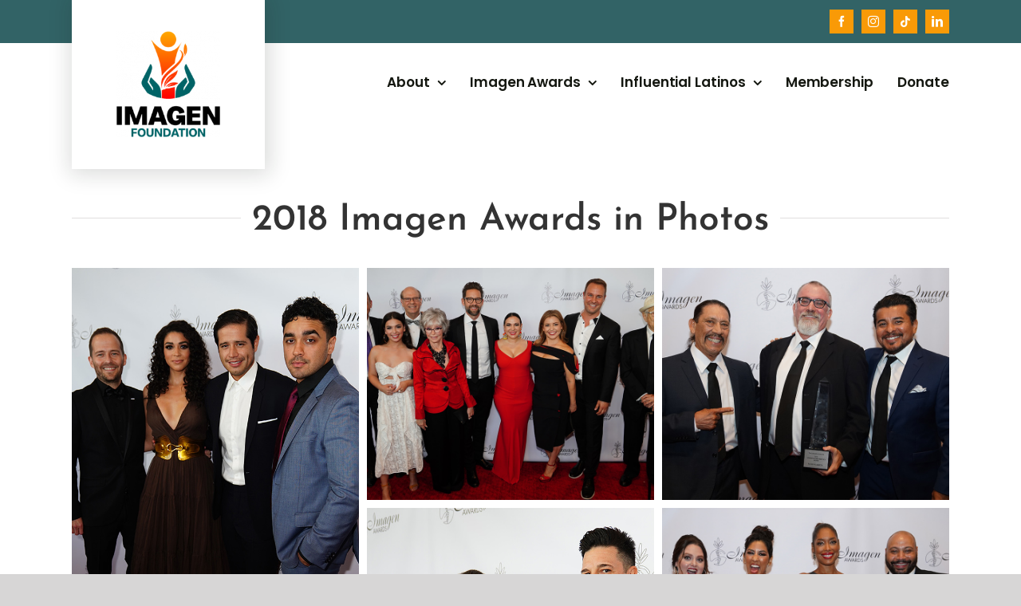

--- FILE ---
content_type: text/html; charset=UTF-8
request_url: https://www.imagen.org/photo-gallery/photos-2018-imagen-awards/
body_size: 24762
content:
<!DOCTYPE html>
<html class="avada-html-layout-wide avada-html-header-position-top" lang="en-US" prefix="og: http://ogp.me/ns# fb: http://ogp.me/ns/fb#">
<head>
	<meta http-equiv="X-UA-Compatible" content="IE=edge" />
	<meta http-equiv="Content-Type" content="text/html; charset=utf-8"/>
	<meta name="viewport" content="width=device-width, initial-scale=1" />
	<link href="https://fonts.googleapis.com/css?family=Lato:100,100i,200,200i,300,300i,400,400i,500,500i,600,600i,700,700i,800,800i,900,900i%7COpen+Sans:100,100i,200,200i,300,300i,400,400i,500,500i,600,600i,700,700i,800,800i,900,900i%7CIndie+Flower:100,100i,200,200i,300,300i,400,400i,500,500i,600,600i,700,700i,800,800i,900,900i%7COswald:100,100i,200,200i,300,300i,400,400i,500,500i,600,600i,700,700i,800,800i,900,900i" rel="stylesheet"><meta name='robots' content='index, follow, max-image-preview:large, max-snippet:-1, max-video-preview:-1' />
	<style>img:is([sizes="auto" i], [sizes^="auto," i]) { contain-intrinsic-size: 3000px 1500px }</style>
	
	<!-- This site is optimized with the Yoast SEO plugin v25.9 - https://yoast.com/wordpress/plugins/seo/ -->
	<title>Photos: 2018 Imagen Awards - Imagen Foundation</title>
	<link rel="canonical" href="https://www.imagen.org/photo-gallery/photos-2018-imagen-awards/" />
	<meta property="og:locale" content="en_US" />
	<meta property="og:type" content="article" />
	<meta property="og:title" content="Photos: 2018 Imagen Awards - Imagen Foundation" />
	<meta property="og:url" content="https://www.imagen.org/photo-gallery/photos-2018-imagen-awards/" />
	<meta property="og:site_name" content="Imagen Foundation" />
	<meta property="article:publisher" content="https://www.facebook.com/TheImagenFoundation" />
	<meta property="article:modified_time" content="2018-08-28T21:42:12+00:00" />
	<meta name="twitter:card" content="summary_large_image" />
	<meta name="twitter:site" content="@ImagenFound" />
	<meta name="twitter:label1" content="Est. reading time" />
	<meta name="twitter:data1" content="1 minute" />
	<script type="application/ld+json" class="yoast-schema-graph">{"@context":"https://schema.org","@graph":[{"@type":"WebPage","@id":"https://www.imagen.org/photo-gallery/photos-2018-imagen-awards/","url":"https://www.imagen.org/photo-gallery/photos-2018-imagen-awards/","name":"Photos: 2018 Imagen Awards - Imagen Foundation","isPartOf":{"@id":"https://www.imagen.org/#website"},"datePublished":"2018-08-28T21:40:09+00:00","dateModified":"2018-08-28T21:42:12+00:00","breadcrumb":{"@id":"https://www.imagen.org/photo-gallery/photos-2018-imagen-awards/#breadcrumb"},"inLanguage":"en-US","potentialAction":[{"@type":"ReadAction","target":["https://www.imagen.org/photo-gallery/photos-2018-imagen-awards/"]}]},{"@type":"BreadcrumbList","@id":"https://www.imagen.org/photo-gallery/photos-2018-imagen-awards/#breadcrumb","itemListElement":[{"@type":"ListItem","position":1,"name":"Home","item":"https://www.imagen.org/"},{"@type":"ListItem","position":2,"name":"Photo Gallery","item":"https://www.imagen.org/photo-gallery/"},{"@type":"ListItem","position":3,"name":"Photos: 2018 Imagen Awards"}]},{"@type":"WebSite","@id":"https://www.imagen.org/#website","url":"https://www.imagen.org/","name":"Imagen Foundation","description":"Authentic Representation, Meaningful Impact","publisher":{"@id":"https://www.imagen.org/#organization"},"potentialAction":[{"@type":"SearchAction","target":{"@type":"EntryPoint","urlTemplate":"https://www.imagen.org/?s={search_term_string}"},"query-input":{"@type":"PropertyValueSpecification","valueRequired":true,"valueName":"search_term_string"}}],"inLanguage":"en-US"},{"@type":"Organization","@id":"https://www.imagen.org/#organization","name":"Imagen Foundation","url":"https://www.imagen.org/","logo":{"@type":"ImageObject","inLanguage":"en-US","@id":"https://www.imagen.org/#/schema/logo/image/","url":"https://www.imagen.org/wp-content/uploads/2025/03/2025_imagen_foundation_logo.png","contentUrl":"https://www.imagen.org/wp-content/uploads/2025/03/2025_imagen_foundation_logo.png","width":318,"height":325,"caption":"Imagen Foundation"},"image":{"@id":"https://www.imagen.org/#/schema/logo/image/"},"sameAs":["https://www.facebook.com/TheImagenFoundation","https://x.com/ImagenFound","https://www.instagram.com/imagenfound/"]}]}</script>
	<!-- / Yoast SEO plugin. -->


<link rel='dns-prefetch' href='//www.imagen.org' />
<link rel="alternate" type="application/rss+xml" title="Imagen Foundation &raquo; Feed" href="https://www.imagen.org/feed/" />
<link rel="alternate" type="application/rss+xml" title="Imagen Foundation &raquo; Comments Feed" href="https://www.imagen.org/comments/feed/" />
					<link rel="shortcut icon" href="https://www.imagen.org/wp-content/uploads/2016/07/imagen_olive.png" type="image/x-icon" />
		
					<!-- Apple Touch Icon -->
			<link rel="apple-touch-icon" sizes="180x180" href="https://www.imagen.org/wp-content/uploads/2016/07/imagen_olive.png">
		
					<!-- Android Icon -->
			<link rel="icon" sizes="192x192" href="https://www.imagen.org/wp-content/uploads/2016/07/imagen_olive.png">
		
					<!-- MS Edge Icon -->
			<meta name="msapplication-TileImage" content="https://www.imagen.org/wp-content/uploads/2016/07/imagen_olive.png">
									<meta name="description" content="2018 Imagen Awards in Photos"/>
				
		<meta property="og:locale" content="en_US"/>
		<meta property="og:type" content="article"/>
		<meta property="og:site_name" content="Imagen Foundation"/>
		<meta property="og:title" content="Photos: 2018 Imagen Awards - Imagen Foundation"/>
				<meta property="og:description" content="2018 Imagen Awards in Photos"/>
				<meta property="og:url" content="https://www.imagen.org/photo-gallery/photos-2018-imagen-awards/"/>
													<meta property="article:modified_time" content="2018-08-28T21:42:12-08:00"/>
											<meta property="og:image" content="https://www.imagen.org/wp-content/uploads/2025/03/2025_imagen_logo_300px.jpg"/>
		<meta property="og:image:width" content="300"/>
		<meta property="og:image:height" content="300"/>
		<meta property="og:image:type" content="image/jpeg"/>
						<!-- This site uses the Google Analytics by MonsterInsights plugin v9.11.1 - Using Analytics tracking - https://www.monsterinsights.com/ -->
							<script src="//www.googletagmanager.com/gtag/js?id=G-SY9SZZY41V"  data-cfasync="false" data-wpfc-render="false" type="text/javascript" async></script>
			<script data-cfasync="false" data-wpfc-render="false" type="text/javascript">
				var mi_version = '9.11.1';
				var mi_track_user = true;
				var mi_no_track_reason = '';
								var MonsterInsightsDefaultLocations = {"page_location":"https:\/\/www.imagen.org\/photo-gallery\/photos-2018-imagen-awards\/"};
								if ( typeof MonsterInsightsPrivacyGuardFilter === 'function' ) {
					var MonsterInsightsLocations = (typeof MonsterInsightsExcludeQuery === 'object') ? MonsterInsightsPrivacyGuardFilter( MonsterInsightsExcludeQuery ) : MonsterInsightsPrivacyGuardFilter( MonsterInsightsDefaultLocations );
				} else {
					var MonsterInsightsLocations = (typeof MonsterInsightsExcludeQuery === 'object') ? MonsterInsightsExcludeQuery : MonsterInsightsDefaultLocations;
				}

								var disableStrs = [
										'ga-disable-G-SY9SZZY41V',
									];

				/* Function to detect opted out users */
				function __gtagTrackerIsOptedOut() {
					for (var index = 0; index < disableStrs.length; index++) {
						if (document.cookie.indexOf(disableStrs[index] + '=true') > -1) {
							return true;
						}
					}

					return false;
				}

				/* Disable tracking if the opt-out cookie exists. */
				if (__gtagTrackerIsOptedOut()) {
					for (var index = 0; index < disableStrs.length; index++) {
						window[disableStrs[index]] = true;
					}
				}

				/* Opt-out function */
				function __gtagTrackerOptout() {
					for (var index = 0; index < disableStrs.length; index++) {
						document.cookie = disableStrs[index] + '=true; expires=Thu, 31 Dec 2099 23:59:59 UTC; path=/';
						window[disableStrs[index]] = true;
					}
				}

				if ('undefined' === typeof gaOptout) {
					function gaOptout() {
						__gtagTrackerOptout();
					}
				}
								window.dataLayer = window.dataLayer || [];

				window.MonsterInsightsDualTracker = {
					helpers: {},
					trackers: {},
				};
				if (mi_track_user) {
					function __gtagDataLayer() {
						dataLayer.push(arguments);
					}

					function __gtagTracker(type, name, parameters) {
						if (!parameters) {
							parameters = {};
						}

						if (parameters.send_to) {
							__gtagDataLayer.apply(null, arguments);
							return;
						}

						if (type === 'event') {
														parameters.send_to = monsterinsights_frontend.v4_id;
							var hookName = name;
							if (typeof parameters['event_category'] !== 'undefined') {
								hookName = parameters['event_category'] + ':' + name;
							}

							if (typeof MonsterInsightsDualTracker.trackers[hookName] !== 'undefined') {
								MonsterInsightsDualTracker.trackers[hookName](parameters);
							} else {
								__gtagDataLayer('event', name, parameters);
							}
							
						} else {
							__gtagDataLayer.apply(null, arguments);
						}
					}

					__gtagTracker('js', new Date());
					__gtagTracker('set', {
						'developer_id.dZGIzZG': true,
											});
					if ( MonsterInsightsLocations.page_location ) {
						__gtagTracker('set', MonsterInsightsLocations);
					}
										__gtagTracker('config', 'G-SY9SZZY41V', {"forceSSL":"true"} );
										window.gtag = __gtagTracker;										(function () {
						/* https://developers.google.com/analytics/devguides/collection/analyticsjs/ */
						/* ga and __gaTracker compatibility shim. */
						var noopfn = function () {
							return null;
						};
						var newtracker = function () {
							return new Tracker();
						};
						var Tracker = function () {
							return null;
						};
						var p = Tracker.prototype;
						p.get = noopfn;
						p.set = noopfn;
						p.send = function () {
							var args = Array.prototype.slice.call(arguments);
							args.unshift('send');
							__gaTracker.apply(null, args);
						};
						var __gaTracker = function () {
							var len = arguments.length;
							if (len === 0) {
								return;
							}
							var f = arguments[len - 1];
							if (typeof f !== 'object' || f === null || typeof f.hitCallback !== 'function') {
								if ('send' === arguments[0]) {
									var hitConverted, hitObject = false, action;
									if ('event' === arguments[1]) {
										if ('undefined' !== typeof arguments[3]) {
											hitObject = {
												'eventAction': arguments[3],
												'eventCategory': arguments[2],
												'eventLabel': arguments[4],
												'value': arguments[5] ? arguments[5] : 1,
											}
										}
									}
									if ('pageview' === arguments[1]) {
										if ('undefined' !== typeof arguments[2]) {
											hitObject = {
												'eventAction': 'page_view',
												'page_path': arguments[2],
											}
										}
									}
									if (typeof arguments[2] === 'object') {
										hitObject = arguments[2];
									}
									if (typeof arguments[5] === 'object') {
										Object.assign(hitObject, arguments[5]);
									}
									if ('undefined' !== typeof arguments[1].hitType) {
										hitObject = arguments[1];
										if ('pageview' === hitObject.hitType) {
											hitObject.eventAction = 'page_view';
										}
									}
									if (hitObject) {
										action = 'timing' === arguments[1].hitType ? 'timing_complete' : hitObject.eventAction;
										hitConverted = mapArgs(hitObject);
										__gtagTracker('event', action, hitConverted);
									}
								}
								return;
							}

							function mapArgs(args) {
								var arg, hit = {};
								var gaMap = {
									'eventCategory': 'event_category',
									'eventAction': 'event_action',
									'eventLabel': 'event_label',
									'eventValue': 'event_value',
									'nonInteraction': 'non_interaction',
									'timingCategory': 'event_category',
									'timingVar': 'name',
									'timingValue': 'value',
									'timingLabel': 'event_label',
									'page': 'page_path',
									'location': 'page_location',
									'title': 'page_title',
									'referrer' : 'page_referrer',
								};
								for (arg in args) {
																		if (!(!args.hasOwnProperty(arg) || !gaMap.hasOwnProperty(arg))) {
										hit[gaMap[arg]] = args[arg];
									} else {
										hit[arg] = args[arg];
									}
								}
								return hit;
							}

							try {
								f.hitCallback();
							} catch (ex) {
							}
						};
						__gaTracker.create = newtracker;
						__gaTracker.getByName = newtracker;
						__gaTracker.getAll = function () {
							return [];
						};
						__gaTracker.remove = noopfn;
						__gaTracker.loaded = true;
						window['__gaTracker'] = __gaTracker;
					})();
									} else {
										console.log("");
					(function () {
						function __gtagTracker() {
							return null;
						}

						window['__gtagTracker'] = __gtagTracker;
						window['gtag'] = __gtagTracker;
					})();
									}
			</script>
							<!-- / Google Analytics by MonsterInsights -->
		<script type="text/javascript">
/* <![CDATA[ */
window._wpemojiSettings = {"baseUrl":"https:\/\/s.w.org\/images\/core\/emoji\/16.0.1\/72x72\/","ext":".png","svgUrl":"https:\/\/s.w.org\/images\/core\/emoji\/16.0.1\/svg\/","svgExt":".svg","source":{"concatemoji":"https:\/\/www.imagen.org\/wp-includes\/js\/wp-emoji-release.min.js?ver=68361468c6bc50f88ba49b26b7bed1a8"}};
/*! This file is auto-generated */
!function(s,n){var o,i,e;function c(e){try{var t={supportTests:e,timestamp:(new Date).valueOf()};sessionStorage.setItem(o,JSON.stringify(t))}catch(e){}}function p(e,t,n){e.clearRect(0,0,e.canvas.width,e.canvas.height),e.fillText(t,0,0);var t=new Uint32Array(e.getImageData(0,0,e.canvas.width,e.canvas.height).data),a=(e.clearRect(0,0,e.canvas.width,e.canvas.height),e.fillText(n,0,0),new Uint32Array(e.getImageData(0,0,e.canvas.width,e.canvas.height).data));return t.every(function(e,t){return e===a[t]})}function u(e,t){e.clearRect(0,0,e.canvas.width,e.canvas.height),e.fillText(t,0,0);for(var n=e.getImageData(16,16,1,1),a=0;a<n.data.length;a++)if(0!==n.data[a])return!1;return!0}function f(e,t,n,a){switch(t){case"flag":return n(e,"\ud83c\udff3\ufe0f\u200d\u26a7\ufe0f","\ud83c\udff3\ufe0f\u200b\u26a7\ufe0f")?!1:!n(e,"\ud83c\udde8\ud83c\uddf6","\ud83c\udde8\u200b\ud83c\uddf6")&&!n(e,"\ud83c\udff4\udb40\udc67\udb40\udc62\udb40\udc65\udb40\udc6e\udb40\udc67\udb40\udc7f","\ud83c\udff4\u200b\udb40\udc67\u200b\udb40\udc62\u200b\udb40\udc65\u200b\udb40\udc6e\u200b\udb40\udc67\u200b\udb40\udc7f");case"emoji":return!a(e,"\ud83e\udedf")}return!1}function g(e,t,n,a){var r="undefined"!=typeof WorkerGlobalScope&&self instanceof WorkerGlobalScope?new OffscreenCanvas(300,150):s.createElement("canvas"),o=r.getContext("2d",{willReadFrequently:!0}),i=(o.textBaseline="top",o.font="600 32px Arial",{});return e.forEach(function(e){i[e]=t(o,e,n,a)}),i}function t(e){var t=s.createElement("script");t.src=e,t.defer=!0,s.head.appendChild(t)}"undefined"!=typeof Promise&&(o="wpEmojiSettingsSupports",i=["flag","emoji"],n.supports={everything:!0,everythingExceptFlag:!0},e=new Promise(function(e){s.addEventListener("DOMContentLoaded",e,{once:!0})}),new Promise(function(t){var n=function(){try{var e=JSON.parse(sessionStorage.getItem(o));if("object"==typeof e&&"number"==typeof e.timestamp&&(new Date).valueOf()<e.timestamp+604800&&"object"==typeof e.supportTests)return e.supportTests}catch(e){}return null}();if(!n){if("undefined"!=typeof Worker&&"undefined"!=typeof OffscreenCanvas&&"undefined"!=typeof URL&&URL.createObjectURL&&"undefined"!=typeof Blob)try{var e="postMessage("+g.toString()+"("+[JSON.stringify(i),f.toString(),p.toString(),u.toString()].join(",")+"));",a=new Blob([e],{type:"text/javascript"}),r=new Worker(URL.createObjectURL(a),{name:"wpTestEmojiSupports"});return void(r.onmessage=function(e){c(n=e.data),r.terminate(),t(n)})}catch(e){}c(n=g(i,f,p,u))}t(n)}).then(function(e){for(var t in e)n.supports[t]=e[t],n.supports.everything=n.supports.everything&&n.supports[t],"flag"!==t&&(n.supports.everythingExceptFlag=n.supports.everythingExceptFlag&&n.supports[t]);n.supports.everythingExceptFlag=n.supports.everythingExceptFlag&&!n.supports.flag,n.DOMReady=!1,n.readyCallback=function(){n.DOMReady=!0}}).then(function(){return e}).then(function(){var e;n.supports.everything||(n.readyCallback(),(e=n.source||{}).concatemoji?t(e.concatemoji):e.wpemoji&&e.twemoji&&(t(e.twemoji),t(e.wpemoji)))}))}((window,document),window._wpemojiSettings);
/* ]]> */
</script>
<link rel='stylesheet' id='layerslider-css' href='https://www.imagen.org/wp-content/plugins/LayerSlider/assets/static/layerslider/css/layerslider.css?ver=7.15.1' type='text/css' media='all' />
<style id='wp-emoji-styles-inline-css' type='text/css'>

	img.wp-smiley, img.emoji {
		display: inline !important;
		border: none !important;
		box-shadow: none !important;
		height: 1em !important;
		width: 1em !important;
		margin: 0 0.07em !important;
		vertical-align: -0.1em !important;
		background: none !important;
		padding: 0 !important;
	}
</style>
<style id='safe-svg-svg-icon-style-inline-css' type='text/css'>
.safe-svg-cover{text-align:center}.safe-svg-cover .safe-svg-inside{display:inline-block;max-width:100%}.safe-svg-cover svg{fill:currentColor;height:100%;max-height:100%;max-width:100%;width:100%}

</style>
<link rel='stylesheet' id='sr7css-css' href='//www.imagen.org/wp-content/plugins/revslider/public/css/sr7.css?ver=6.7.37' type='text/css' media='all' />
<link rel='stylesheet' id='wp-job-manager-job-listings-css' href='https://www.imagen.org/wp-content/plugins/wp-job-manager/assets/dist/css/job-listings.css?ver=598383a28ac5f9f156e4' type='text/css' media='all' />
<link rel='stylesheet' id='avada-parent-stylesheet-css' href='https://www.imagen.org/wp-content/themes/Avada/style.css?ver=68361468c6bc50f88ba49b26b7bed1a8' type='text/css' media='all' />
<link rel='stylesheet' id='dflip-style-css' href='https://www.imagen.org/wp-content/plugins/3d-flipbook-dflip-lite/assets/css/dflip.min.css?ver=2.3.75' type='text/css' media='all' />
<link rel='stylesheet' id='fusion-dynamic-css-css' href='https://www.imagen.org/wp-content/uploads/fusion-styles/eb95236ff84a2e5c0da7cd889c09e174.min.css?ver=3.11.11' type='text/css' media='all' />
<script type="text/javascript" src="https://www.imagen.org/wp-includes/js/jquery/jquery.min.js?ver=3.7.1" id="jquery-core-js"></script>
<script type="text/javascript" src="https://www.imagen.org/wp-includes/js/jquery/jquery-migrate.min.js?ver=3.4.1" id="jquery-migrate-js"></script>
<script type="text/javascript" id="layerslider-utils-js-extra">
/* <![CDATA[ */
var LS_Meta = {"v":"7.15.1","fixGSAP":"1"};
/* ]]> */
</script>
<script type="text/javascript" src="https://www.imagen.org/wp-content/plugins/LayerSlider/assets/static/layerslider/js/layerslider.utils.js?ver=7.15.1" id="layerslider-utils-js"></script>
<script type="text/javascript" src="https://www.imagen.org/wp-content/plugins/LayerSlider/assets/static/layerslider/js/layerslider.kreaturamedia.jquery.js?ver=7.15.1" id="layerslider-js"></script>
<script type="text/javascript" src="https://www.imagen.org/wp-content/plugins/LayerSlider/assets/static/layerslider/js/layerslider.transitions.js?ver=7.15.1" id="layerslider-transitions-js"></script>
<script type="text/javascript" src="https://www.imagen.org/wp-content/plugins/google-analytics-for-wordpress/assets/js/frontend-gtag.min.js?ver=9.11.1" id="monsterinsights-frontend-script-js" async="async" data-wp-strategy="async"></script>
<script data-cfasync="false" data-wpfc-render="false" type="text/javascript" id='monsterinsights-frontend-script-js-extra'>/* <![CDATA[ */
var monsterinsights_frontend = {"js_events_tracking":"true","download_extensions":"doc,pdf,ppt,zip,xls,docx,pptx,xlsx","inbound_paths":"[]","home_url":"https:\/\/www.imagen.org","hash_tracking":"false","v4_id":"G-SY9SZZY41V"};/* ]]> */
</script>
<script type="text/javascript" src="//www.imagen.org/wp-content/plugins/revslider/public/js/libs/tptools.js?ver=6.7.37" id="tp-tools-js" async="async" data-wp-strategy="async"></script>
<script type="text/javascript" src="//www.imagen.org/wp-content/plugins/revslider/public/js/sr7.js?ver=6.7.37" id="sr7-js" async="async" data-wp-strategy="async"></script>
<meta name="generator" content="Powered by LayerSlider 7.15.1 - Build Heros, Sliders, and Popups. Create Animations and Beautiful, Rich Web Content as Easy as Never Before on WordPress." />
<!-- LayerSlider updates and docs at: https://layerslider.com -->
<link rel="https://api.w.org/" href="https://www.imagen.org/wp-json/" /><link rel="alternate" title="JSON" type="application/json" href="https://www.imagen.org/wp-json/wp/v2/pages/14496" /><link rel="EditURI" type="application/rsd+xml" title="RSD" href="https://www.imagen.org/xmlrpc.php?rsd" />
<link rel="alternate" title="oEmbed (JSON)" type="application/json+oembed" href="https://www.imagen.org/wp-json/oembed/1.0/embed?url=https%3A%2F%2Fwww.imagen.org%2Fphoto-gallery%2Fphotos-2018-imagen-awards%2F" />
<link rel="alternate" title="oEmbed (XML)" type="text/xml+oembed" href="https://www.imagen.org/wp-json/oembed/1.0/embed?url=https%3A%2F%2Fwww.imagen.org%2Fphoto-gallery%2Fphotos-2018-imagen-awards%2F&#038;format=xml" />
<style type="text/css" id="css-fb-visibility">@media screen and (max-width: 640px){.fusion-no-small-visibility{display:none !important;}body .sm-text-align-center{text-align:center !important;}body .sm-text-align-left{text-align:left !important;}body .sm-text-align-right{text-align:right !important;}body .sm-flex-align-center{justify-content:center !important;}body .sm-flex-align-flex-start{justify-content:flex-start !important;}body .sm-flex-align-flex-end{justify-content:flex-end !important;}body .sm-mx-auto{margin-left:auto !important;margin-right:auto !important;}body .sm-ml-auto{margin-left:auto !important;}body .sm-mr-auto{margin-right:auto !important;}body .fusion-absolute-position-small{position:absolute;top:auto;width:100%;}.awb-sticky.awb-sticky-small{ position: sticky; top: var(--awb-sticky-offset,0); }}@media screen and (min-width: 641px) and (max-width: 1024px){.fusion-no-medium-visibility{display:none !important;}body .md-text-align-center{text-align:center !important;}body .md-text-align-left{text-align:left !important;}body .md-text-align-right{text-align:right !important;}body .md-flex-align-center{justify-content:center !important;}body .md-flex-align-flex-start{justify-content:flex-start !important;}body .md-flex-align-flex-end{justify-content:flex-end !important;}body .md-mx-auto{margin-left:auto !important;margin-right:auto !important;}body .md-ml-auto{margin-left:auto !important;}body .md-mr-auto{margin-right:auto !important;}body .fusion-absolute-position-medium{position:absolute;top:auto;width:100%;}.awb-sticky.awb-sticky-medium{ position: sticky; top: var(--awb-sticky-offset,0); }}@media screen and (min-width: 1025px){.fusion-no-large-visibility{display:none !important;}body .lg-text-align-center{text-align:center !important;}body .lg-text-align-left{text-align:left !important;}body .lg-text-align-right{text-align:right !important;}body .lg-flex-align-center{justify-content:center !important;}body .lg-flex-align-flex-start{justify-content:flex-start !important;}body .lg-flex-align-flex-end{justify-content:flex-end !important;}body .lg-mx-auto{margin-left:auto !important;margin-right:auto !important;}body .lg-ml-auto{margin-left:auto !important;}body .lg-mr-auto{margin-right:auto !important;}body .fusion-absolute-position-large{position:absolute;top:auto;width:100%;}.awb-sticky.awb-sticky-large{ position: sticky; top: var(--awb-sticky-offset,0); }}</style><link rel="preconnect" href="https://fonts.googleapis.com">
<link rel="preconnect" href="https://fonts.gstatic.com/" crossorigin>
<meta name="generator" content="Powered by Slider Revolution 6.7.37 - responsive, Mobile-Friendly Slider Plugin for WordPress with comfortable drag and drop interface." />
<link rel="icon" href="https://www.imagen.org/wp-content/uploads/2025/03/cropped-icon-32x32.png" sizes="32x32" />
<link rel="icon" href="https://www.imagen.org/wp-content/uploads/2025/03/cropped-icon-192x192.png" sizes="192x192" />
<link rel="apple-touch-icon" href="https://www.imagen.org/wp-content/uploads/2025/03/cropped-icon-180x180.png" />
<meta name="msapplication-TileImage" content="https://www.imagen.org/wp-content/uploads/2025/03/cropped-icon-270x270.png" />
<script>
	window._tpt			??= {};
	window.SR7			??= {};
	_tpt.R				??= {};
	_tpt.R.fonts		??= {};
	_tpt.R.fonts.customFonts??= {};
	SR7.devMode			=  false;
	SR7.F 				??= {};
	SR7.G				??= {};
	SR7.LIB				??= {};
	SR7.E				??= {};
	SR7.E.gAddons		??= {};
	SR7.E.php 			??= {};
	SR7.E.nonce			= 'b4232f1436';
	SR7.E.ajaxurl		= 'https://www.imagen.org/wp-admin/admin-ajax.php';
	SR7.E.resturl		= 'https://www.imagen.org/wp-json/';
	SR7.E.slug_path		= 'revslider/revslider.php';
	SR7.E.slug			= 'revslider';
	SR7.E.plugin_url	= 'https://www.imagen.org/wp-content/plugins/revslider/';
	SR7.E.wp_plugin_url = 'https://www.imagen.org/wp-content/plugins/';
	SR7.E.revision		= '6.7.37';
	SR7.E.fontBaseUrl	= '';
	SR7.G.breakPoints 	= [1240,1024,778,480];
	SR7.G.fSUVW 		= false;
	SR7.E.modules 		= ['module','page','slide','layer','draw','animate','srtools','canvas','defaults','carousel','navigation','media','modifiers','migration'];
	SR7.E.libs 			= ['WEBGL'];
	SR7.E.css 			= ['csslp','cssbtns','cssfilters','cssnav','cssmedia'];
	SR7.E.resources		= {};
	SR7.E.ytnc			= false;
	SR7.JSON			??= {};
/*! Slider Revolution 7.0 - Page Processor */
!function(){"use strict";window.SR7??={},window._tpt??={},SR7.version="Slider Revolution 6.7.16",_tpt.getMobileZoom=()=>_tpt.is_mobile?document.documentElement.clientWidth/window.innerWidth:1,_tpt.getWinDim=function(t){_tpt.screenHeightWithUrlBar??=window.innerHeight;let e=SR7.F?.modal?.visible&&SR7.M[SR7.F.module.getIdByAlias(SR7.F.modal.requested)];_tpt.scrollBar=window.innerWidth!==document.documentElement.clientWidth||e&&window.innerWidth!==e.c.module.clientWidth,_tpt.winW=_tpt.getMobileZoom()*window.innerWidth-(_tpt.scrollBar||"prepare"==t?_tpt.scrollBarW??_tpt.mesureScrollBar():0),_tpt.winH=_tpt.getMobileZoom()*window.innerHeight,_tpt.winWAll=document.documentElement.clientWidth},_tpt.getResponsiveLevel=function(t,e){return SR7.G.fSUVW?_tpt.closestGE(t,window.innerWidth):_tpt.closestGE(t,_tpt.winWAll)},_tpt.mesureScrollBar=function(){let t=document.createElement("div");return t.className="RSscrollbar-measure",t.style.width="100px",t.style.height="100px",t.style.overflow="scroll",t.style.position="absolute",t.style.top="-9999px",document.body.appendChild(t),_tpt.scrollBarW=t.offsetWidth-t.clientWidth,document.body.removeChild(t),_tpt.scrollBarW},_tpt.loadCSS=async function(t,e,s){return s?_tpt.R.fonts.required[e].status=1:(_tpt.R[e]??={},_tpt.R[e].status=1),new Promise(((i,n)=>{if(_tpt.isStylesheetLoaded(t))s?_tpt.R.fonts.required[e].status=2:_tpt.R[e].status=2,i();else{const o=document.createElement("link");o.rel="stylesheet";let l="text",r="css";o["type"]=l+"/"+r,o.href=t,o.onload=()=>{s?_tpt.R.fonts.required[e].status=2:_tpt.R[e].status=2,i()},o.onerror=()=>{s?_tpt.R.fonts.required[e].status=3:_tpt.R[e].status=3,n(new Error(`Failed to load CSS: ${t}`))},document.head.appendChild(o)}}))},_tpt.addContainer=function(t){const{tag:e="div",id:s,class:i,datas:n,textContent:o,iHTML:l}=t,r=document.createElement(e);if(s&&""!==s&&(r.id=s),i&&""!==i&&(r.className=i),n)for(const[t,e]of Object.entries(n))"style"==t?r.style.cssText=e:r.setAttribute(`data-${t}`,e);return o&&(r.textContent=o),l&&(r.innerHTML=l),r},_tpt.collector=function(){return{fragment:new DocumentFragment,add(t){var e=_tpt.addContainer(t);return this.fragment.appendChild(e),e},append(t){t.appendChild(this.fragment)}}},_tpt.isStylesheetLoaded=function(t){let e=t.split("?")[0];return Array.from(document.querySelectorAll('link[rel="stylesheet"], link[rel="preload"]')).some((t=>t.href.split("?")[0]===e))},_tpt.preloader={requests:new Map,preloaderTemplates:new Map,show:function(t,e){if(!e||!t)return;const{type:s,color:i}=e;if(s<0||"off"==s)return;const n=`preloader_${s}`;let o=this.preloaderTemplates.get(n);o||(o=this.build(s,i),this.preloaderTemplates.set(n,o)),this.requests.has(t)||this.requests.set(t,{count:0});const l=this.requests.get(t);clearTimeout(l.timer),l.count++,1===l.count&&(l.timer=setTimeout((()=>{l.preloaderClone=o.cloneNode(!0),l.anim&&l.anim.kill(),void 0!==_tpt.gsap?l.anim=_tpt.gsap.fromTo(l.preloaderClone,1,{opacity:0},{opacity:1}):l.preloaderClone.classList.add("sr7-fade-in"),t.appendChild(l.preloaderClone)}),150))},hide:function(t){if(!this.requests.has(t))return;const e=this.requests.get(t);e.count--,e.count<0&&(e.count=0),e.anim&&e.anim.kill(),0===e.count&&(clearTimeout(e.timer),e.preloaderClone&&(e.preloaderClone.classList.remove("sr7-fade-in"),e.anim=_tpt.gsap.to(e.preloaderClone,.3,{opacity:0,onComplete:function(){e.preloaderClone.remove()}})))},state:function(t){if(!this.requests.has(t))return!1;return this.requests.get(t).count>0},build:(t,e="#ffffff",s="")=>{if(t<0||"off"===t)return null;const i=parseInt(t);if(t="prlt"+i,isNaN(i))return null;if(_tpt.loadCSS(SR7.E.plugin_url+"public/css/preloaders/t"+i+".css","preloader_"+t),isNaN(i)||i<6){const n=`background-color:${e}`,o=1===i||2==i?n:"",l=3===i||4==i?n:"",r=_tpt.collector();["dot1","dot2","bounce1","bounce2","bounce3"].forEach((t=>r.add({tag:"div",class:t,datas:{style:l}})));const d=_tpt.addContainer({tag:"sr7-prl",class:`${t} ${s}`,datas:{style:o}});return r.append(d),d}{let n={};if(7===i){let t;e.startsWith("#")?(t=e.replace("#",""),t=`rgba(${parseInt(t.substring(0,2),16)}, ${parseInt(t.substring(2,4),16)}, ${parseInt(t.substring(4,6),16)}, `):e.startsWith("rgb")&&(t=e.slice(e.indexOf("(")+1,e.lastIndexOf(")")).split(",").map((t=>t.trim())),t=`rgba(${t[0]}, ${t[1]}, ${t[2]}, `),t&&(n.style=`border-top-color: ${t}0.65); border-bottom-color: ${t}0.15); border-left-color: ${t}0.65); border-right-color: ${t}0.15)`)}else 12===i&&(n.style=`background:${e}`);const o=[10,0,4,2,5,9,0,4,4,2][i-6],l=_tpt.collector(),r=l.add({tag:"div",class:"sr7-prl-inner",datas:n});Array.from({length:o}).forEach((()=>r.appendChild(l.add({tag:"span",datas:{style:`background:${e}`}}))));const d=_tpt.addContainer({tag:"sr7-prl",class:`${t} ${s}`});return l.append(d),d}}},SR7.preLoader={show:(t,e)=>{"off"!==(SR7.M[t]?.settings?.pLoader?.type??"off")&&_tpt.preloader.show(e||SR7.M[t].c.module,SR7.M[t]?.settings?.pLoader??{color:"#fff",type:10})},hide:(t,e)=>{"off"!==(SR7.M[t]?.settings?.pLoader?.type??"off")&&_tpt.preloader.hide(e||SR7.M[t].c.module)},state:(t,e)=>_tpt.preloader.state(e||SR7.M[t].c.module)},_tpt.prepareModuleHeight=function(t){window.SR7.M??={},window.SR7.M[t.id]??={},"ignore"==t.googleFont&&(SR7.E.ignoreGoogleFont=!0);let e=window.SR7.M[t.id];if(null==_tpt.scrollBarW&&_tpt.mesureScrollBar(),e.c??={},e.states??={},e.settings??={},e.settings.size??={},t.fixed&&(e.settings.fixed=!0),e.c.module=document.querySelector("sr7-module#"+t.id),e.c.adjuster=e.c.module.getElementsByTagName("sr7-adjuster")[0],e.c.content=e.c.module.getElementsByTagName("sr7-content")[0],"carousel"==t.type&&(e.c.carousel=e.c.content.getElementsByTagName("sr7-carousel")[0]),null==e.c.module||null==e.c.module)return;t.plType&&t.plColor&&(e.settings.pLoader={type:t.plType,color:t.plColor}),void 0===t.plType||"off"===t.plType||SR7.preLoader.state(t.id)&&SR7.preLoader.state(t.id,e.c.module)||SR7.preLoader.show(t.id,e.c.module),_tpt.winW||_tpt.getWinDim("prepare"),_tpt.getWinDim();let s=""+e.c.module.dataset?.modal;"modal"==s||"true"==s||"undefined"!==s&&"false"!==s||(e.settings.size.fullWidth=t.size.fullWidth,e.LEV??=_tpt.getResponsiveLevel(window.SR7.G.breakPoints,t.id),t.vpt=_tpt.fillArray(t.vpt,5),e.settings.vPort=t.vpt[e.LEV],void 0!==t.el&&"720"==t.el[4]&&t.gh[4]!==t.el[4]&&"960"==t.el[3]&&t.gh[3]!==t.el[3]&&"768"==t.el[2]&&t.gh[2]!==t.el[2]&&delete t.el,e.settings.size.height=null==t.el||null==t.el[e.LEV]||0==t.el[e.LEV]||"auto"==t.el[e.LEV]?_tpt.fillArray(t.gh,5,-1):_tpt.fillArray(t.el,5,-1),e.settings.size.width=_tpt.fillArray(t.gw,5,-1),e.settings.size.minHeight=_tpt.fillArray(t.mh??[0],5,-1),e.cacheSize={fullWidth:e.settings.size?.fullWidth,fullHeight:e.settings.size?.fullHeight},void 0!==t.off&&(t.off?.t&&(e.settings.size.m??={})&&(e.settings.size.m.t=t.off.t),t.off?.b&&(e.settings.size.m??={})&&(e.settings.size.m.b=t.off.b),t.off?.l&&(e.settings.size.p??={})&&(e.settings.size.p.l=t.off.l),t.off?.r&&(e.settings.size.p??={})&&(e.settings.size.p.r=t.off.r),e.offsetPrepared=!0),_tpt.updatePMHeight(t.id,t,!0))},_tpt.updatePMHeight=(t,e,s)=>{let i=SR7.M[t];var n=i.settings.size.fullWidth?_tpt.winW:i.c.module.parentNode.offsetWidth;n=0===n||isNaN(n)?_tpt.winW:n;let o=i.settings.size.width[i.LEV]||i.settings.size.width[i.LEV++]||i.settings.size.width[i.LEV--]||n,l=i.settings.size.height[i.LEV]||i.settings.size.height[i.LEV++]||i.settings.size.height[i.LEV--]||0,r=i.settings.size.minHeight[i.LEV]||i.settings.size.minHeight[i.LEV++]||i.settings.size.minHeight[i.LEV--]||0;if(l="auto"==l?0:l,l=parseInt(l),"carousel"!==e.type&&(n-=parseInt(e.onw??0)||0),i.MP=!i.settings.size.fullWidth&&n<o||_tpt.winW<o?Math.min(1,n/o):1,e.size.fullScreen||e.size.fullHeight){let t=parseInt(e.fho)||0,s=(""+e.fho).indexOf("%")>-1;e.newh=_tpt.winH-(s?_tpt.winH*t/100:t)}else e.newh=i.MP*Math.max(l,r);if(e.newh+=(parseInt(e.onh??0)||0)+(parseInt(e.carousel?.pt)||0)+(parseInt(e.carousel?.pb)||0),void 0!==e.slideduration&&(e.newh=Math.max(e.newh,parseInt(e.slideduration)/3)),e.shdw&&_tpt.buildShadow(e.id,e),i.c.adjuster.style.height=e.newh+"px",i.c.module.style.height=e.newh+"px",i.c.content.style.height=e.newh+"px",i.states.heightPrepared=!0,i.dims??={},i.dims.moduleRect=i.c.module.getBoundingClientRect(),i.c.content.style.left="-"+i.dims.moduleRect.left+"px",!i.settings.size.fullWidth)return s&&requestAnimationFrame((()=>{n!==i.c.module.parentNode.offsetWidth&&_tpt.updatePMHeight(e.id,e)})),void _tpt.bgStyle(e.id,e,window.innerWidth==_tpt.winW,!0);_tpt.bgStyle(e.id,e,window.innerWidth==_tpt.winW,!0),requestAnimationFrame((function(){s&&requestAnimationFrame((()=>{n!==i.c.module.parentNode.offsetWidth&&_tpt.updatePMHeight(e.id,e)}))})),i.earlyResizerFunction||(i.earlyResizerFunction=function(){requestAnimationFrame((function(){_tpt.getWinDim(),_tpt.moduleDefaults(e.id,e),_tpt.updateSlideBg(t,!0)}))},window.addEventListener("resize",i.earlyResizerFunction))},_tpt.buildShadow=function(t,e){let s=SR7.M[t];null==s.c.shadow&&(s.c.shadow=document.createElement("sr7-module-shadow"),s.c.shadow.classList.add("sr7-shdw-"+e.shdw),s.c.content.appendChild(s.c.shadow))},_tpt.bgStyle=async(t,e,s,i,n)=>{const o=SR7.M[t];if((e=e??o.settings).fixed&&!o.c.module.classList.contains("sr7-top-fixed")&&(o.c.module.classList.add("sr7-top-fixed"),o.c.module.style.position="fixed",o.c.module.style.width="100%",o.c.module.style.top="0px",o.c.module.style.left="0px",o.c.module.style.pointerEvents="none",o.c.module.style.zIndex=5e3,o.c.content.style.pointerEvents="none"),null==o.c.bgcanvas){let t=document.createElement("sr7-module-bg"),l=!1;if("string"==typeof e?.bg?.color&&e?.bg?.color.includes("{"))if(_tpt.gradient&&_tpt.gsap)e.bg.color=_tpt.gradient.convert(e.bg.color);else try{let t=JSON.parse(e.bg.color);(t?.orig||t?.string)&&(e.bg.color=JSON.parse(e.bg.color))}catch(t){return}let r="string"==typeof e?.bg?.color?e?.bg?.color||"transparent":e?.bg?.color?.string??e?.bg?.color?.orig??e?.bg?.color?.color??"transparent";if(t.style["background"+(String(r).includes("grad")?"":"Color")]=r,("transparent"!==r||n)&&(l=!0),o.offsetPrepared&&(t.style.visibility="hidden"),e?.bg?.image?.src&&(t.style.backgroundImage=`url(${e?.bg?.image.src})`,t.style.backgroundSize=""==(e.bg.image?.size??"")?"cover":e.bg.image.size,t.style.backgroundPosition=e.bg.image.position,t.style.backgroundRepeat=""==e.bg.image.repeat||null==e.bg.image.repeat?"no-repeat":e.bg.image.repeat,l=!0),!l)return;o.c.bgcanvas=t,e.size.fullWidth?t.style.width=_tpt.winW-(s&&_tpt.winH<document.body.offsetHeight?_tpt.scrollBarW:0)+"px":i&&(t.style.width=o.c.module.offsetWidth+"px"),e.sbt?.use?o.c.content.appendChild(o.c.bgcanvas):o.c.module.appendChild(o.c.bgcanvas)}o.c.bgcanvas.style.height=void 0!==e.newh?e.newh+"px":("carousel"==e.type?o.dims.module.h:o.dims.content.h)+"px",o.c.bgcanvas.style.left=!s&&e.sbt?.use||o.c.bgcanvas.closest("SR7-CONTENT")?"0px":"-"+(o?.dims?.moduleRect?.left??0)+"px"},_tpt.updateSlideBg=function(t,e){const s=SR7.M[t];let i=s.settings;s?.c?.bgcanvas&&(i.size.fullWidth?s.c.bgcanvas.style.width=_tpt.winW-(e&&_tpt.winH<document.body.offsetHeight?_tpt.scrollBarW:0)+"px":preparing&&(s.c.bgcanvas.style.width=s.c.module.offsetWidth+"px"))},_tpt.moduleDefaults=(t,e)=>{let s=SR7.M[t];null!=s&&null!=s.c&&null!=s.c.module&&(s.dims??={},s.dims.moduleRect=s.c.module.getBoundingClientRect(),s.c.content.style.left="-"+s.dims.moduleRect.left+"px",s.c.content.style.width=_tpt.winW-_tpt.scrollBarW+"px","carousel"==e.type&&(s.c.module.style.overflow="visible"),_tpt.bgStyle(t,e,window.innerWidth==_tpt.winW))},_tpt.getOffset=t=>{var e=t.getBoundingClientRect(),s=window.pageXOffset||document.documentElement.scrollLeft,i=window.pageYOffset||document.documentElement.scrollTop;return{top:e.top+i,left:e.left+s}},_tpt.fillArray=function(t,e){let s,i;t=Array.isArray(t)?t:[t];let n=Array(e),o=t.length;for(i=0;i<t.length;i++)n[i+(e-o)]=t[i],null==s&&"#"!==t[i]&&(s=t[i]);for(let t=0;t<e;t++)void 0!==n[t]&&"#"!=n[t]||(n[t]=s),s=n[t];return n},_tpt.closestGE=function(t,e){let s=Number.MAX_VALUE,i=-1;for(let n=0;n<t.length;n++)t[n]-1>=e&&t[n]-1-e<s&&(s=t[n]-1-e,i=n);return++i}}();</script>
		<script type="text/javascript">
			var doc = document.documentElement;
			doc.setAttribute( 'data-useragent', navigator.userAgent );
		</script>
		
	</head>

<body data-rsssl=1 class="wp-singular page-template-default page page-id-14496 page-child parent-pageid-12117 wp-theme-Avada wp-child-theme-Avada-Child-Theme fusion-image-hovers fusion-pagination-sizing fusion-button_type-flat fusion-button_span-no fusion-button_gradient-linear avada-image-rollover-circle-yes avada-image-rollover-yes avada-image-rollover-direction-left fusion-has-button-gradient avada-child fusion-body ltr fusion-sticky-header no-tablet-sticky-header no-mobile-sticky-header no-mobile-slidingbar avada-has-rev-slider-styles fusion-disable-outline fusion-sub-menu-fade mobile-logo-pos-center layout-wide-mode avada-has-boxed-modal-shadow-none layout-scroll-offset-full avada-has-zero-margin-offset-top fusion-top-header menu-text-align-center mobile-menu-design-modern fusion-show-pagination-text fusion-header-layout-v5 avada-responsive avada-footer-fx-none avada-menu-highlight-style-bottombar fusion-search-form-classic fusion-main-menu-search-dropdown fusion-avatar-square avada-dropdown-styles avada-blog-layout-medium avada-blog-archive-layout-medium avada-header-shadow-no avada-menu-icon-position-left avada-has-mainmenu-dropdown-divider avada-has-mobile-menu-search avada-has-main-nav-search-icon avada-has-breadcrumb-mobile-hidden avada-has-titlebar-hide avada-has-pagination-padding avada-flyout-menu-direction-fade avada-ec-views-v1" data-awb-post-id="14496">
		<a class="skip-link screen-reader-text" href="#content">Skip to content</a>

	<div id="boxed-wrapper">
		
		<div id="wrapper" class="fusion-wrapper">
			<div id="home" style="position:relative;top:-1px;"></div>
												<div class="fusion-tb-header"><div class="fusion-fullwidth fullwidth-box fusion-builder-row-1 fusion-flex-container has-pattern-background has-mask-background nonhundred-percent-fullwidth non-hundred-percent-height-scrolling" style="--awb-border-radius-top-left:0px;--awb-border-radius-top-right:0px;--awb-border-radius-bottom-right:0px;--awb-border-radius-bottom-left:0px;--awb-background-color:#326366;--awb-flex-wrap:wrap;" ><div class="fusion-builder-row fusion-row fusion-flex-align-items-center fusion-flex-content-wrap" style="max-width:1144px;margin-left: calc(-4% / 2 );margin-right: calc(-4% / 2 );"><div class="fusion-layout-column fusion_builder_column fusion-builder-column-0 fusion_builder_column_1_1 1_1 fusion-flex-column fusion-no-small-visibility" style="--awb-padding-top:12px;--awb-padding-bottom:12px;--awb-bg-size:cover;--awb-width-large:100%;--awb-margin-top-large:0px;--awb-spacing-right-large:1.92%;--awb-margin-bottom-large:0px;--awb-spacing-left-large:1.92%;--awb-width-medium:100%;--awb-order-medium:0;--awb-spacing-right-medium:1.92%;--awb-spacing-left-medium:1.92%;--awb-width-small:100%;--awb-order-small:0;--awb-spacing-right-small:1.92%;--awb-spacing-left-small:1.92%;"><div class="fusion-column-wrapper fusion-column-has-shadow fusion-flex-justify-content-flex-end fusion-content-layout-row fusion-flex-align-items-center"><div class="fusion-social-links fusion-social-links-1" style="--awb-margin-top:0px;--awb-margin-right:0px;--awb-margin-bottom:0px;--awb-margin-left:10px;--awb-box-border-top:0px;--awb-box-border-right:0px;--awb-box-border-bottom:0px;--awb-box-border-left:0px;--awb-icon-colors-hover:#ff915e;--awb-box-colors-hover:#ffffff;--awb-box-border-color:var(--awb-color3);--awb-box-border-color-hover:var(--awb-color4);"><div class="fusion-social-networks boxed-icons color-type-custom"><div class="fusion-social-networks-wrapper"><a class="fusion-social-network-icon fusion-tooltip fusion-facebook awb-icon-facebook" style="color:#ffffff;font-size:14px;width:14px;background-color:#f99a07;border-color:#f99a07;border-radius:0px;" data-placement="bottom" data-title="Facebook" data-toggle="tooltip" title="Facebook" aria-label="facebook" target="_blank" rel="noopener noreferrer" href="https://www.facebook.com/TheImagenFoundation"></a><a class="fusion-social-network-icon fusion-tooltip fusion-instagram awb-icon-instagram" style="color:#ffffff;font-size:14px;width:14px;background-color:#f99a07;border-color:#f99a07;border-radius:0px;" data-placement="bottom" data-title="Instagram" data-toggle="tooltip" title="Instagram" aria-label="instagram" target="_blank" rel="noopener noreferrer" href="https://www.instagram.com/imagenfound/"></a><a class="fusion-social-network-icon fusion-tooltip fusion-tiktok awb-icon-tiktok" style="color:#ffffff;font-size:14px;width:14px;background-color:#f99a07;border-color:#f99a07;border-radius:0px;" data-placement="bottom" data-title="Tiktok" data-toggle="tooltip" title="Tiktok" aria-label="tiktok" target="_blank" rel="noopener noreferrer" href="https://www.tiktok.com/@imagenfound"></a><a class="fusion-social-network-icon fusion-tooltip fusion-linkedin awb-icon-linkedin" style="color:#ffffff;font-size:14px;width:14px;background-color:#f99a07;border-color:#f99a07;border-radius:0px;" data-placement="bottom" data-title="LinkedIn" data-toggle="tooltip" title="LinkedIn" aria-label="linkedin" target="_blank" rel="noopener noreferrer" href="https://www.linkedin.com/company/the-imagen-foundation"></a></div></div></div></div></div><div class="fusion-layout-column fusion_builder_column fusion-builder-column-1 fusion_builder_column_1_1 1_1 fusion-flex-column fusion-no-medium-visibility fusion-no-large-visibility" style="--awb-padding-top-small:20px;--awb-padding-bottom-small:20px;--awb-bg-size:cover;--awb-width-large:100%;--awb-margin-top-large:0px;--awb-spacing-right-large:1.92%;--awb-margin-bottom-large:0px;--awb-spacing-left-large:1.92%;--awb-width-medium:100%;--awb-order-medium:0;--awb-spacing-right-medium:1.92%;--awb-spacing-left-medium:1.92%;--awb-width-small:100%;--awb-order-small:0;--awb-spacing-right-small:1.92%;--awb-spacing-left-small:1.92%;"><div class="fusion-column-wrapper fusion-column-has-shadow fusion-flex-justify-content-center fusion-content-layout-column"><div class="fusion-text fusion-text-1 sm-text-align-center fusion-text-no-margin" style="--awb-font-size:14px;--awb-line-height:1;--awb-letter-spacing:-0.002em;--awb-text-transform:var(--awb-typography5-text-transform);--awb-text-color:#ffffff;--awb-margin-bottom:2px;--awb-text-font-family:&quot;Plus Jakarta Sans&quot;;--awb-text-font-style:normal;--awb-text-font-weight:400;"></div></div></div></div></div><div class="fusion-fullwidth fullwidth-box fusion-builder-row-2 fusion-flex-container has-pattern-background has-mask-background nonhundred-percent-fullwidth non-hundred-percent-height-scrolling" style="--awb-border-radius-top-left:0px;--awb-border-radius-top-right:0px;--awb-border-radius-bottom-right:0px;--awb-border-radius-bottom-left:0px;--awb-background-color:#ffffff;--awb-flex-wrap:wrap;" ><div class="fusion-builder-row fusion-row fusion-flex-align-items-flex-start fusion-flex-content-wrap" style="max-width:1144px;margin-left: calc(-4% / 2 );margin-right: calc(-4% / 2 );"><div class="fusion-layout-column fusion_builder_column fusion-builder-column-2 fusion-flex-column fusion-flex-align-self-stretch" style="--awb-padding-top:40px;--awb-padding-right:25px;--awb-padding-bottom:40px;--awb-padding-left:25px;--awb-padding-top-small:20px;--awb-padding-bottom-small:20px;--awb-bg-color:#ffffff;--awb-bg-color-hover:#ffffff;--awb-bg-size:cover;--awb-box-shadow:2px 2px 25px 5px rgba(21,24,17,0.15);;--awb-width-large:25%;--awb-margin-top-large:-55px;--awb-spacing-right-large:7.68%;--awb-margin-bottom-large:-20px;--awb-spacing-left-large:7.68%;--awb-width-medium:100%;--awb-order-medium:0;--awb-spacing-right-medium:1.92%;--awb-spacing-left-medium:1.92%;--awb-width-small:100%;--awb-order-small:0;--awb-margin-top-small:15px;--awb-spacing-right-small:1.92%;--awb-margin-bottom-small:15px;--awb-spacing-left-small:1.92%;"><div class="fusion-column-wrapper fusion-column-has-shadow fusion-flex-justify-content-center fusion-content-layout-column"><div class="fusion-image-element " style="text-align:center;--awb-max-width:130px;--awb-caption-title-font-family:var(--h2_typography-font-family);--awb-caption-title-font-weight:var(--h2_typography-font-weight);--awb-caption-title-font-style:var(--h2_typography-font-style);--awb-caption-title-size:var(--h2_typography-font-size);--awb-caption-title-transform:var(--h2_typography-text-transform);--awb-caption-title-line-height:var(--h2_typography-line-height);--awb-caption-title-letter-spacing:var(--h2_typography-letter-spacing);"><span class=" fusion-imageframe imageframe-none imageframe-1 hover-type-none"><a class="fusion-no-lightbox" href="https://www.imagen.org/" target="_self" aria-label="2025_imagen_foundation_logo"><img fetchpriority="high" decoding="async" width="318" height="325" alt="Imagen Foundation" src="https://www.imagen.org/wp-content/uploads/2025/03/2025_imagen_foundation_logo.png" class="img-responsive wp-image-18798" srcset="https://www.imagen.org/wp-content/uploads/2025/03/2025_imagen_foundation_logo-200x204.png 200w, https://www.imagen.org/wp-content/uploads/2025/03/2025_imagen_foundation_logo.png 318w" sizes="(max-width: 1024px) 100vw, (max-width: 640px) 100vw, 200px" /></a></span></div></div></div><div class="fusion-layout-column fusion_builder_column fusion-builder-column-3 fusion-flex-column" style="--awb-padding-top:14px;--awb-padding-bottom:12px;--awb-padding-top-small:20px;--awb-padding-bottom-small:25px;--awb-bg-size:cover;--awb-width-large:75%;--awb-margin-top-large:0px;--awb-spacing-right-large:2.56%;--awb-margin-bottom-large:0px;--awb-spacing-left-large:2.56%;--awb-width-medium:100%;--awb-order-medium:0;--awb-spacing-right-medium:1.92%;--awb-spacing-left-medium:1.92%;--awb-width-small:100%;--awb-order-small:0;--awb-spacing-right-small:1.92%;--awb-spacing-left-small:1.92%;"><div class="fusion-column-wrapper fusion-column-has-shadow fusion-flex-justify-content-flex-start fusion-content-layout-column"><nav class="awb-menu awb-menu_row awb-menu_em-hover mobile-mode-collapse-to-button awb-menu_icons-left awb-menu_dc-yes mobile-trigger-fullwidth-off awb-menu_mobile-toggle awb-menu_indent-left mobile-size-full-absolute loading mega-menu-loading awb-menu_desktop awb-menu_dropdown awb-menu_expand-right awb-menu_transition-fade avada-main-menu" style="--awb-font-size:17px;--awb-line-height:1.0;--awb-text-transform:capitalize;--awb-min-height:70px;--awb-gap:30px;--awb-justify-content:flex-end;--awb-color:#141710;--awb-letter-spacing:-0.002em;--awb-active-color:#ff915e;--awb-main-justify-content:flex-start;--awb-mobile-nav-button-align-hor:center;--awb-mobile-color:#62645f;--awb-mobile-active-bg:#efefef;--awb-mobile-active-color:#141710;--awb-mobile-trigger-font-size:17px;--awb-mobile-trigger-color:#141710;--awb-mobile-trigger-background-color:rgba(255,255,255,0);--awb-mobile-font-size:17px;--awb-mobile-text-transform:capitalize;--awb-mobile-line-height:1.0;--awb-mobile-letter-spacing:-0.002em;--awb-mobile-justify:flex-start;--awb-mobile-caret-left:auto;--awb-mobile-caret-right:0;--awb-fusion-font-family-typography:&quot;Poppins&quot;;--awb-fusion-font-style-typography:normal;--awb-fusion-font-weight-typography:600;--awb-fusion-font-family-submenu-typography:inherit;--awb-fusion-font-style-submenu-typography:normal;--awb-fusion-font-weight-submenu-typography:400;--awb-fusion-font-family-mobile-typography:&quot;Plus Jakarta Sans&quot;;--awb-fusion-font-style-mobile-typography:normal;--awb-fusion-font-weight-mobile-typography:600;" aria-label="Main Nav New" data-breakpoint="640" data-count="0" data-transition-type="fade" data-transition-time="300" data-expand="right"><button type="button" class="awb-menu__m-toggle" aria-expanded="false" aria-controls="menu-main-nav-new"><span class="awb-menu__m-toggle-inner"><span class="collapsed-nav-text">MENU</span><span class="awb-menu__m-collapse-icon"><span class="awb-menu__m-collapse-icon-open fa-bars fas"></span><span class="awb-menu__m-collapse-icon-close fa-times fas"></span></span></span></button><ul id="menu-main-nav-new" class="fusion-menu awb-menu__main-ul awb-menu__main-ul_row"><li  id="menu-item-18360"  class="menu-item menu-item-type-post_type menu-item-object-page menu-item-has-children menu-item-18360 awb-menu__li awb-menu__main-li awb-menu__main-li_regular"  data-item-id="18360"><span class="awb-menu__main-background-default awb-menu__main-background-default_fade"></span><span class="awb-menu__main-background-active awb-menu__main-background-active_fade"></span><a  href="https://www.imagen.org/about/" class="awb-menu__main-a awb-menu__main-a_regular"><span class="menu-text">About</span><span class="awb-menu__open-nav-submenu-hover"></span></a><button type="button" aria-label="Open submenu of About" aria-expanded="false" class="awb-menu__open-nav-submenu_mobile awb-menu__open-nav-submenu_main"></button><ul class="awb-menu__sub-ul awb-menu__sub-ul_main"><li  id="menu-item-18362"  class="menu-item menu-item-type-post_type menu-item-object-page menu-item-18362 awb-menu__li awb-menu__sub-li" ><a  href="https://www.imagen.org/board-of-directors/" class="awb-menu__sub-a"><span>Board of Directors</span></a></li><li  id="menu-item-18374"  class="menu-item menu-item-type-custom menu-item-object-custom menu-item-has-children menu-item-18374 awb-menu__li awb-menu__sub-li" ><a  href="#" class="awb-menu__sub-a"><span>Galleries</span><span class="awb-menu__open-nav-submenu-hover"></span></a><button type="button" aria-label="Open submenu of Galleries" aria-expanded="false" class="awb-menu__open-nav-submenu_mobile awb-menu__open-nav-submenu_sub"></button><ul class="awb-menu__sub-ul awb-menu__sub-ul_grand"><li  id="menu-item-18375"  class="menu-item menu-item-type-post_type menu-item-object-page current-page-ancestor menu-item-18375 awb-menu__li awb-menu__sub-li" ><a  href="https://www.imagen.org/photo-gallery/" class="awb-menu__sub-a"><span>Photos</span></a></li><li  id="menu-item-18376"  class="menu-item menu-item-type-post_type menu-item-object-page menu-item-18376 awb-menu__li awb-menu__sub-li" ><a  href="https://www.imagen.org/video-gallery/" class="awb-menu__sub-a"><span>Videos</span></a></li></ul></li><li  id="menu-item-18361"  class="menu-item menu-item-type-post_type menu-item-object-page menu-item-18361 awb-menu__li awb-menu__sub-li" ><a  href="https://www.imagen.org/contact-us/" class="awb-menu__sub-a"><span>Contact Us</span></a></li></ul></li><li  id="menu-item-18364"  class="menu-item menu-item-type-post_type menu-item-object-page menu-item-has-children menu-item-18364 awb-menu__li awb-menu__main-li awb-menu__main-li_regular"  data-item-id="18364"><span class="awb-menu__main-background-default awb-menu__main-background-default_fade"></span><span class="awb-menu__main-background-active awb-menu__main-background-active_fade"></span><a  href="https://www.imagen.org/awards/" class="awb-menu__main-a awb-menu__main-a_regular"><span class="menu-text">Imagen Awards</span><span class="awb-menu__open-nav-submenu-hover"></span></a><button type="button" aria-label="Open submenu of Imagen Awards" aria-expanded="false" class="awb-menu__open-nav-submenu_mobile awb-menu__open-nav-submenu_main"></button><ul class="awb-menu__sub-ul awb-menu__sub-ul_main"><li  id="menu-item-18978"  class="menu-item menu-item-type-post_type menu-item-object-page menu-item-18978 awb-menu__li awb-menu__sub-li" ><a  href="https://www.imagen.org/awards/2025-imagen-awards/" class="awb-menu__sub-a"><span>2025 Nominees</span></a></li><li  id="menu-item-18980"  class="menu-item menu-item-type-post_type menu-item-object-page menu-item-18980 awb-menu__li awb-menu__sub-li" ><a  href="https://www.imagen.org/awards/tickets/" class="awb-menu__sub-a"><span>Gala Tickets &#038; Ads</span></a></li><li  id="menu-item-18363"  class="menu-item menu-item-type-post_type menu-item-object-page menu-item-18363 awb-menu__li awb-menu__sub-li" ><a  href="https://www.imagen.org/awards/past-imagen-awards/" class="awb-menu__sub-a"><span>Past Imagen Awards Winners</span></a></li></ul></li><li  id="menu-item-18365"  class="menu-item menu-item-type-post_type menu-item-object-page menu-item-has-children menu-item-18365 awb-menu__li awb-menu__main-li awb-menu__main-li_regular"  data-item-id="18365"><span class="awb-menu__main-background-default awb-menu__main-background-default_fade"></span><span class="awb-menu__main-background-active awb-menu__main-background-active_fade"></span><a  href="https://www.imagen.org/influential-latinos/" class="awb-menu__main-a awb-menu__main-a_regular"><span class="menu-text">Influential Latinos</span><span class="awb-menu__open-nav-submenu-hover"></span></a><button type="button" aria-label="Open submenu of Influential Latinos" aria-expanded="false" class="awb-menu__open-nav-submenu_mobile awb-menu__open-nav-submenu_main"></button><ul class="awb-menu__sub-ul awb-menu__sub-ul_main"><li  id="menu-item-18981"  class="menu-item menu-item-type-post_type menu-item-object-post menu-item-18981 awb-menu__li awb-menu__sub-li" ><a  href="https://www.imagen.org/2025/04/2025-class-influential-latinos-in-media/" class="awb-menu__sub-a"><span>2025 Class of Influential Latinos in Media</span></a></li><li  id="menu-item-18789"  class="menu-item menu-item-type-post_type menu-item-object-page menu-item-has-children menu-item-18789 awb-menu__li awb-menu__sub-li" ><a  href="https://www.imagen.org/influential-latinos/2024-honorees/" class="awb-menu__sub-a"><span>2024 Influential Latinos in Media</span><span class="awb-menu__open-nav-submenu-hover"></span></a><button type="button" aria-label="Open submenu of 2024 Influential Latinos in Media" aria-expanded="false" class="awb-menu__open-nav-submenu_mobile awb-menu__open-nav-submenu_sub"></button><ul class="awb-menu__sub-ul awb-menu__sub-ul_grand"><li  id="menu-item-18370"  class="menu-item menu-item-type-post_type menu-item-object-post menu-item-18370 awb-menu__li awb-menu__sub-li" ><a  href="https://www.imagen.org/2024/04/photos-2024-influential-latinos-media/" class="awb-menu__sub-a"><span>Photos</span></a></li></ul></li><li  id="menu-item-18366"  class="menu-item menu-item-type-post_type menu-item-object-page menu-item-18366 awb-menu__li awb-menu__sub-li" ><a  href="https://www.imagen.org/influential-latinos/hall-of-fame/" class="awb-menu__sub-a"><span>Influential Latinos in Media Hall of Fame</span></a></li></ul></li><li  id="menu-item-18791"  class="menu-item menu-item-type-custom menu-item-object-custom menu-item-18791 awb-menu__li awb-menu__main-li awb-menu__main-li_regular"  data-item-id="18791"><span class="awb-menu__main-background-default awb-menu__main-background-default_fade"></span><span class="awb-menu__main-background-active awb-menu__main-background-active_fade"></span><a  href="https://members.imagen.org" class="awb-menu__main-a awb-menu__main-a_regular"><span class="menu-text">Membership</span></a></li><li  id="menu-item-18979"  class="menu-item menu-item-type-post_type menu-item-object-page menu-item-18979 awb-menu__li awb-menu__main-li awb-menu__main-li_regular"  data-item-id="18979"><span class="awb-menu__main-background-default awb-menu__main-background-default_fade"></span><span class="awb-menu__main-background-active awb-menu__main-background-active_fade"></span><a  href="https://www.imagen.org/donate/" class="awb-menu__main-a awb-menu__main-a_regular"><span class="menu-text">Donate</span></a></li></ul></nav></div></div></div></div>
</div>		<div id="sliders-container" class="fusion-slider-visibility">
					</div>
											
			
						<main id="main" class="clearfix ">
				<div class="fusion-row" style="">
<section id="content" style="width: 100%;">
					<div id="post-14496" class="post-14496 page type-page status-publish hentry">
			<span class="entry-title rich-snippet-hidden">Photos: 2018 Imagen Awards</span><span class="vcard rich-snippet-hidden"><span class="fn"><a href="https://www.imagen.org/author/imfndadmin/" title="Posts by Imagen Foundation" rel="author">Imagen Foundation</a></span></span><span class="updated rich-snippet-hidden">2018-08-28T14:42:12-07:00</span>
			
			<div class="post-content">
				<div class="fusion-fullwidth fullwidth-box fusion-builder-row-3 nonhundred-percent-fullwidth non-hundred-percent-height-scrolling" style="--awb-border-radius-top-left:0px;--awb-border-radius-top-right:0px;--awb-border-radius-bottom-right:0px;--awb-border-radius-bottom-left:0px;--awb-flex-wrap:wrap;" ><div class="fusion-builder-row fusion-row"><div class="fusion-layout-column fusion_builder_column fusion-builder-column-4 fusion_builder_column_1_1 1_1 fusion-one-full fusion-column-first fusion-column-last" style="--awb-bg-size:cover;"><div class="fusion-column-wrapper fusion-flex-column-wrapper-legacy"><div class="fusion-title title fusion-title-1 fusion-title-center fusion-title-text fusion-title-size-one"><div class="title-sep-container title-sep-container-left"><div class="title-sep sep-single sep-solid" style="border-color:#e0dede;"></div></div><span class="awb-title-spacer"></span><h1 class="fusion-title-heading title-heading-center fusion-responsive-typography-calculated" style="margin:0;--fontSize:46;line-height:var(--awb-typography1-line-height);">2018 Imagen Awards in Photos</h1><span class="awb-title-spacer"></span><div class="title-sep-container title-sep-container-right"><div class="title-sep sep-single sep-solid" style="border-color:#e0dede;"></div></div></div><div class="awb-gallery-wrapper awb-gallery-wrapper-1 button-span-no"><div style="margin:-5px;--awb-bordersize:0px;" class="fusion-gallery fusion-gallery-container fusion-grid-3 fusion-columns-total-12 fusion-gallery-layout-masonry fusion-gallery-1"><div class="fusion-grid-column fusion-gallery-column fusion-gallery-column-3 hover-type-none fusion-grid-sizer"></div><div style="padding:5px;" class="fusion-grid-column fusion-gallery-column fusion-gallery-column-3 hover-type-none fusion-element-portrait"><div class="fusion-gallery-image"><a href="https://www.imagen.org/wp-content/uploads/2018/08/2018_imagen_awards_cast-of-long-road-home.jpg" data-title="2018_imagen_awards_cast-of-long-road-home" title="2018_imagen_awards_cast-of-long-road-home" data-caption="From The Long Road Home: Mikko Alanne, Karina Ortiz, Jorge Diaz, E.J. Bonilla" rel="noreferrer" data-rel="iLightbox[gallery_image_1]" class="fusion-lightbox"><div style="background-image:url(https://www.imagen.org/wp-content/uploads/2018/08/2018_imagen_awards_cast-of-long-road-home.jpg);padding-top:calc((100% + 10px) * 1.6);" class="fusion-masonry-element-container"><img decoding="async" src="https://www.imagen.org/wp-content/uploads/2018/08/2018_imagen_awards_cast-of-long-road-home.jpg" width="650" height="1000" alt="" title="2018_imagen_awards_cast-of-long-road-home" aria-label="2018_imagen_awards_cast-of-long-road-home" class="img-responsive wp-image-14497" srcset="https://www.imagen.org/wp-content/uploads/2018/08/2018_imagen_awards_cast-of-long-road-home-200x308.jpg 200w, https://www.imagen.org/wp-content/uploads/2018/08/2018_imagen_awards_cast-of-long-road-home-400x615.jpg 400w, https://www.imagen.org/wp-content/uploads/2018/08/2018_imagen_awards_cast-of-long-road-home-600x923.jpg 600w, https://www.imagen.org/wp-content/uploads/2018/08/2018_imagen_awards_cast-of-long-road-home.jpg 650w" sizes="(min-width: 2200px) 100vw, (min-width: 824px) 363px, (min-width: 732px) 545px, (min-width: 640px) 732px, " /></div></a></div></div><div style="padding:5px;" class="fusion-grid-column fusion-gallery-column fusion-gallery-column-3 hover-type-none fusion-element-grid"><div class="fusion-gallery-image"><a href="https://www.imagen.org/wp-content/uploads/2018/08/2018_imagen_awards_cast-of-odaat.jpg" data-title="2018_imagen_awards_cast-of-odaat" title="2018_imagen_awards_cast-of-odaat" data-caption="From One Day at a Time: Mike Royce, Isabella Gomez, Stephen Tobolowsky, Rita Moreno, Todd Grinnell, Gloria Calderon Kellett, Justina Machado, Brent Miller and Norman Lear" rel="noreferrer" data-rel="iLightbox[gallery_image_1]" class="fusion-lightbox"><div style="background-image:url(https://www.imagen.org/wp-content/uploads/2018/08/2018_imagen_awards_cast-of-odaat.jpg);padding-top:calc((100% + 10px) * 0.8 - 5px);" class="fusion-masonry-element-container"><img decoding="async" src="https://www.imagen.org/wp-content/uploads/2018/08/2018_imagen_awards_cast-of-odaat.jpg" width="1000" height="650" alt="" title="2018_imagen_awards_cast-of-odaat" aria-label="2018_imagen_awards_cast-of-odaat" class="img-responsive wp-image-14498" srcset="https://www.imagen.org/wp-content/uploads/2018/08/2018_imagen_awards_cast-of-odaat-200x130.jpg 200w, https://www.imagen.org/wp-content/uploads/2018/08/2018_imagen_awards_cast-of-odaat-400x260.jpg 400w, https://www.imagen.org/wp-content/uploads/2018/08/2018_imagen_awards_cast-of-odaat-600x390.jpg 600w, https://www.imagen.org/wp-content/uploads/2018/08/2018_imagen_awards_cast-of-odaat-800x520.jpg 800w, https://www.imagen.org/wp-content/uploads/2018/08/2018_imagen_awards_cast-of-odaat.jpg 1000w" sizes="(min-width: 2200px) 100vw, (min-width: 824px) 363px, (min-width: 732px) 545px, (min-width: 640px) 732px, " /></div></a></div></div><div style="padding:5px;" class="fusion-grid-column fusion-gallery-column fusion-gallery-column-3 hover-type-none fusion-element-grid"><div class="fusion-gallery-image"><a href="https://www.imagen.org/wp-content/uploads/2018/08/2018_imagen_awards_danny-trejo_peter-murrieta_jacob-vargas.jpg" data-title="2018_imagen_awards_danny-trejo_peter-murrieta_jacob-vargas" title="2018_imagen_awards_danny-trejo_peter-murrieta_jacob-vargas" data-caption="Danny Trejo, Peter Murrieta, and Jacob Vargas" rel="noreferrer" data-rel="iLightbox[gallery_image_1]" class="fusion-lightbox"><div style="background-image:url(https://www.imagen.org/wp-content/uploads/2018/08/2018_imagen_awards_danny-trejo_peter-murrieta_jacob-vargas.jpg);padding-top:calc((100% + 10px) * 0.8 - 5px);" class="fusion-masonry-element-container"><img decoding="async" src="https://www.imagen.org/wp-content/uploads/2018/08/2018_imagen_awards_danny-trejo_peter-murrieta_jacob-vargas.jpg" width="1000" height="650" alt="" title="2018_imagen_awards_danny-trejo_peter-murrieta_jacob-vargas" aria-label="2018_imagen_awards_danny-trejo_peter-murrieta_jacob-vargas" class="img-responsive wp-image-14499" srcset="https://www.imagen.org/wp-content/uploads/2018/08/2018_imagen_awards_danny-trejo_peter-murrieta_jacob-vargas-200x130.jpg 200w, https://www.imagen.org/wp-content/uploads/2018/08/2018_imagen_awards_danny-trejo_peter-murrieta_jacob-vargas-400x260.jpg 400w, https://www.imagen.org/wp-content/uploads/2018/08/2018_imagen_awards_danny-trejo_peter-murrieta_jacob-vargas-600x390.jpg 600w, https://www.imagen.org/wp-content/uploads/2018/08/2018_imagen_awards_danny-trejo_peter-murrieta_jacob-vargas-800x520.jpg 800w, https://www.imagen.org/wp-content/uploads/2018/08/2018_imagen_awards_danny-trejo_peter-murrieta_jacob-vargas.jpg 1000w" sizes="(min-width: 2200px) 100vw, (min-width: 824px) 363px, (min-width: 732px) 545px, (min-width: 640px) 732px, " /></div></a></div></div><div style="padding:5px;" class="fusion-grid-column fusion-gallery-column fusion-gallery-column-3 hover-type-none fusion-element-portrait"><div class="fusion-gallery-image"><a href="https://www.imagen.org/wp-content/uploads/2018/08/2018_imagen_awards_jon-ecker_david-friendly_dailyn-rodriguez_ben-lobato.jpg" data-title="2018_imagen_awards_jon-ecker_david-friendly_dailyn-rodriguez_ben-lobato" title="2018_imagen_awards_jon-ecker_david-friendly_dailyn-rodriguez_ben-lobato" data-caption="From Queen of the South: Jon Ecker, David T. Friendly, Dailyn Rodriguez, Ben Lobato" rel="noreferrer" data-rel="iLightbox[gallery_image_1]" class="fusion-lightbox"><div style="background-image:url(https://www.imagen.org/wp-content/uploads/2018/08/2018_imagen_awards_jon-ecker_david-friendly_dailyn-rodriguez_ben-lobato.jpg);padding-top:calc((100% + 10px) * 1.6);" class="fusion-masonry-element-container"><img decoding="async" src="https://www.imagen.org/wp-content/uploads/2018/08/2018_imagen_awards_jon-ecker_david-friendly_dailyn-rodriguez_ben-lobato.jpg" width="650" height="1000" alt="" title="2018_imagen_awards_jon-ecker_david-friendly_dailyn-rodriguez_ben-lobato" aria-label="2018_imagen_awards_jon-ecker_david-friendly_dailyn-rodriguez_ben-lobato" class="img-responsive wp-image-14500" srcset="https://www.imagen.org/wp-content/uploads/2018/08/2018_imagen_awards_jon-ecker_david-friendly_dailyn-rodriguez_ben-lobato-200x308.jpg 200w, https://www.imagen.org/wp-content/uploads/2018/08/2018_imagen_awards_jon-ecker_david-friendly_dailyn-rodriguez_ben-lobato-400x615.jpg 400w, https://www.imagen.org/wp-content/uploads/2018/08/2018_imagen_awards_jon-ecker_david-friendly_dailyn-rodriguez_ben-lobato-600x923.jpg 600w, https://www.imagen.org/wp-content/uploads/2018/08/2018_imagen_awards_jon-ecker_david-friendly_dailyn-rodriguez_ben-lobato.jpg 650w" sizes="(min-width: 2200px) 100vw, (min-width: 824px) 363px, (min-width: 732px) 545px, (min-width: 640px) 732px, " /></div></a></div></div><div style="padding:5px;" class="fusion-grid-column fusion-gallery-column fusion-gallery-column-3 hover-type-none fusion-element-grid"><div class="fusion-gallery-image"><a href="https://www.imagen.org/wp-content/uploads/2018/08/2018_imagen_awards_lauren-ash_stephanie-beatriz_gina-torres_colton-dunn.jpg" data-title="2018_imagen_awards_lauren-ash_stephanie-beatriz_gina-torres_colton-dunn" title="2018_imagen_awards_lauren-ash_stephanie-beatriz_gina-torres_colton-dunn" data-caption="Lauren Ash, Stephanie Beatriz, Gina Torres, and Colton Dunn" rel="noreferrer" data-rel="iLightbox[gallery_image_1]" class="fusion-lightbox"><div style="background-image:url(https://www.imagen.org/wp-content/uploads/2018/08/2018_imagen_awards_lauren-ash_stephanie-beatriz_gina-torres_colton-dunn.jpg);padding-top:calc((100% + 10px) * 0.8 - 5px);" class="fusion-masonry-element-container"><img decoding="async" src="https://www.imagen.org/wp-content/uploads/2018/08/2018_imagen_awards_lauren-ash_stephanie-beatriz_gina-torres_colton-dunn.jpg" width="1000" height="650" alt="" title="2018_imagen_awards_lauren-ash_stephanie-beatriz_gina-torres_colton-dunn" aria-label="2018_imagen_awards_lauren-ash_stephanie-beatriz_gina-torres_colton-dunn" class="img-responsive wp-image-14501" srcset="https://www.imagen.org/wp-content/uploads/2018/08/2018_imagen_awards_lauren-ash_stephanie-beatriz_gina-torres_colton-dunn-200x130.jpg 200w, https://www.imagen.org/wp-content/uploads/2018/08/2018_imagen_awards_lauren-ash_stephanie-beatriz_gina-torres_colton-dunn-400x260.jpg 400w, https://www.imagen.org/wp-content/uploads/2018/08/2018_imagen_awards_lauren-ash_stephanie-beatriz_gina-torres_colton-dunn-600x390.jpg 600w, https://www.imagen.org/wp-content/uploads/2018/08/2018_imagen_awards_lauren-ash_stephanie-beatriz_gina-torres_colton-dunn-800x520.jpg 800w, https://www.imagen.org/wp-content/uploads/2018/08/2018_imagen_awards_lauren-ash_stephanie-beatriz_gina-torres_colton-dunn.jpg 1000w" sizes="(min-width: 2200px) 100vw, (min-width: 824px) 363px, (min-width: 732px) 545px, (min-width: 640px) 732px, " /></div></a></div></div><div style="padding:5px;" class="fusion-grid-column fusion-gallery-column fusion-gallery-column-3 hover-type-none fusion-element-portrait"><div class="fusion-gallery-image"><a href="https://www.imagen.org/wp-content/uploads/2018/08/Anthony-Gonzalez-Alanna-Ubach-award-kiss.gif" data-title="Coco Wins: Anthony Gonzalez &#038; Alanna Ubach" title="Coco Wins: Anthony Gonzalez &#038; Alanna Ubach" data-caption="From Coco: Anthony Gonzalez and Alanna Ubach" rel="noreferrer" data-rel="iLightbox[gallery_image_1]" class="fusion-lightbox"><div style="background-image:url(https://www.imagen.org/wp-content/uploads/2018/08/Anthony-Gonzalez-Alanna-Ubach-award-kiss.gif);padding-top:calc((100% + 10px) * 1.6);" class="fusion-masonry-element-container"><img decoding="async" src="https://www.imagen.org/wp-content/uploads/2018/08/Anthony-Gonzalez-Alanna-Ubach-award-kiss.gif" width="642" height="1000" alt="" title="Coco Wins: Anthony Gonzalez &#038; Alanna Ubach" aria-label="Coco Wins: Anthony Gonzalez &#038; Alanna Ubach" class="img-responsive wp-image-14506"  /></div></a></div></div><div style="padding:5px;" class="fusion-grid-column fusion-gallery-column fusion-gallery-column-3 hover-type-none fusion-element-grid"><div class="fusion-gallery-image"><a href="https://www.imagen.org/wp-content/uploads/2018/08/Trio-Ellas-y-Anthony-Gonzalez.gif" data-title="Trio-Ellas-y-Anthony-Gonzalez" title="Trio-Ellas-y-Anthony-Gonzalez" data-caption="Trio Ellas and Anthony Gonzalez" rel="noreferrer" data-rel="iLightbox[gallery_image_1]" class="fusion-lightbox"><div style="background-image:url(https://www.imagen.org/wp-content/uploads/2018/08/Trio-Ellas-y-Anthony-Gonzalez.gif);padding-top:calc((100% + 10px) * 0.8 - 5px);" class="fusion-masonry-element-container"><img decoding="async" src="https://www.imagen.org/wp-content/uploads/2018/08/Trio-Ellas-y-Anthony-Gonzalez.gif" width="1000" height="667" alt="" title="Trio-Ellas-y-Anthony-Gonzalez" aria-label="Trio-Ellas-y-Anthony-Gonzalez" class="img-responsive wp-image-14507"  /></div></a></div></div><div style="padding:5px;" class="fusion-grid-column fusion-gallery-column fusion-gallery-column-3 hover-type-none fusion-element-portrait"><div class="fusion-gallery-image"><a href="https://www.imagen.org/wp-content/uploads/2018/08/2018_imagen_awards_lisa-vidal.jpg" data-title="2018_imagen_awards_lisa-vidal" title="2018_imagen_awards_lisa-vidal" data-caption="Lisa Vidal" rel="noreferrer" data-rel="iLightbox[gallery_image_1]" class="fusion-lightbox"><div style="background-image:url(https://www.imagen.org/wp-content/uploads/2018/08/2018_imagen_awards_lisa-vidal.jpg);padding-top:calc((100% + 10px) * 1.6);" class="fusion-masonry-element-container"><img decoding="async" src="https://www.imagen.org/wp-content/uploads/2018/08/2018_imagen_awards_lisa-vidal.jpg" width="650" height="1000" alt="" title="2018_imagen_awards_lisa-vidal" aria-label="2018_imagen_awards_lisa-vidal" class="img-responsive wp-image-14510" srcset="https://www.imagen.org/wp-content/uploads/2018/08/2018_imagen_awards_lisa-vidal-200x308.jpg 200w, https://www.imagen.org/wp-content/uploads/2018/08/2018_imagen_awards_lisa-vidal-400x615.jpg 400w, https://www.imagen.org/wp-content/uploads/2018/08/2018_imagen_awards_lisa-vidal-600x923.jpg 600w, https://www.imagen.org/wp-content/uploads/2018/08/2018_imagen_awards_lisa-vidal.jpg 650w" sizes="(min-width: 2200px) 100vw, (min-width: 824px) 363px, (min-width: 732px) 545px, (min-width: 640px) 732px, " /></div></a></div></div><div style="padding:5px;" class="fusion-grid-column fusion-gallery-column fusion-gallery-column-3 hover-type-none fusion-element-portrait"><div class="fusion-gallery-image"><a href="https://www.imagen.org/wp-content/uploads/2018/08/2018_imagen_awards_francia_raisa.jpg" data-title="2018_imagen_awards_francia_raisa" title="2018_imagen_awards_francia_raisa" data-caption="Francia Raisa" rel="noreferrer" data-rel="iLightbox[gallery_image_1]" class="fusion-lightbox"><div style="background-image:url(https://www.imagen.org/wp-content/uploads/2018/08/2018_imagen_awards_francia_raisa.jpg);padding-top:calc((100% + 10px) * 1.6);" class="fusion-masonry-element-container"><img decoding="async" src="https://www.imagen.org/wp-content/uploads/2018/08/2018_imagen_awards_francia_raisa.jpg" width="650" height="1000" alt="" title="2018_imagen_awards_francia_raisa" aria-label="2018_imagen_awards_francia_raisa" class="img-responsive wp-image-14511" srcset="https://www.imagen.org/wp-content/uploads/2018/08/2018_imagen_awards_francia_raisa-200x308.jpg 200w, https://www.imagen.org/wp-content/uploads/2018/08/2018_imagen_awards_francia_raisa-400x615.jpg 400w, https://www.imagen.org/wp-content/uploads/2018/08/2018_imagen_awards_francia_raisa-600x923.jpg 600w, https://www.imagen.org/wp-content/uploads/2018/08/2018_imagen_awards_francia_raisa.jpg 650w" sizes="(min-width: 2200px) 100vw, (min-width: 824px) 363px, (min-width: 732px) 545px, (min-width: 640px) 732px, " /></div></a></div></div><div style="padding:5px;" class="fusion-grid-column fusion-gallery-column fusion-gallery-column-3 hover-type-none fusion-element-portrait"><div class="fusion-gallery-image"><a href="https://www.imagen.org/wp-content/uploads/2018/08/2018_imagen_awards_jenna-ortega.jpg" data-title="2018_imagen_awards_jenna-ortega" title="2018_imagen_awards_jenna-ortega" data-caption="Jenna Ortega" rel="noreferrer" data-rel="iLightbox[gallery_image_1]" class="fusion-lightbox"><div style="background-image:url(https://www.imagen.org/wp-content/uploads/2018/08/2018_imagen_awards_jenna-ortega.jpg);padding-top:calc((100% + 10px) * 1.6);" class="fusion-masonry-element-container"><img decoding="async" src="https://www.imagen.org/wp-content/uploads/2018/08/2018_imagen_awards_jenna-ortega.jpg" width="650" height="1000" alt="" title="2018_imagen_awards_jenna-ortega" aria-label="2018_imagen_awards_jenna-ortega" class="img-responsive wp-image-14512" srcset="https://www.imagen.org/wp-content/uploads/2018/08/2018_imagen_awards_jenna-ortega-200x308.jpg 200w, https://www.imagen.org/wp-content/uploads/2018/08/2018_imagen_awards_jenna-ortega-400x615.jpg 400w, https://www.imagen.org/wp-content/uploads/2018/08/2018_imagen_awards_jenna-ortega-600x923.jpg 600w, https://www.imagen.org/wp-content/uploads/2018/08/2018_imagen_awards_jenna-ortega.jpg 650w" sizes="(min-width: 2200px) 100vw, (min-width: 824px) 363px, (min-width: 732px) 545px, (min-width: 640px) 732px, " /></div></a></div></div><div style="padding:5px;" class="fusion-grid-column fusion-gallery-column fusion-gallery-column-3 hover-type-none fusion-element-portrait"><div class="fusion-gallery-image"><a href="https://www.imagen.org/wp-content/uploads/2018/08/2018_imagen_awards_grey-damon_stacy-mckee_jason-george.jpg" data-title="2018_imagen_awards_grey-damon_stacy-mckee_jason-george" title="2018_imagen_awards_grey-damon_stacy-mckee_jason-george" data-caption="From Station 19: Grey Damon, Stacy McKee, and Jason George" rel="noreferrer" data-rel="iLightbox[gallery_image_1]" class="fusion-lightbox"><div style="background-image:url(https://www.imagen.org/wp-content/uploads/2018/08/2018_imagen_awards_grey-damon_stacy-mckee_jason-george.jpg);padding-top:calc((100% + 10px) * 1.6);" class="fusion-masonry-element-container"><img decoding="async" src="https://www.imagen.org/wp-content/uploads/2018/08/2018_imagen_awards_grey-damon_stacy-mckee_jason-george.jpg" width="650" height="1000" alt="" title="2018_imagen_awards_grey-damon_stacy-mckee_jason-george" aria-label="2018_imagen_awards_grey-damon_stacy-mckee_jason-george" class="img-responsive wp-image-14513" srcset="https://www.imagen.org/wp-content/uploads/2018/08/2018_imagen_awards_grey-damon_stacy-mckee_jason-george-200x308.jpg 200w, https://www.imagen.org/wp-content/uploads/2018/08/2018_imagen_awards_grey-damon_stacy-mckee_jason-george-400x615.jpg 400w, https://www.imagen.org/wp-content/uploads/2018/08/2018_imagen_awards_grey-damon_stacy-mckee_jason-george-600x923.jpg 600w, https://www.imagen.org/wp-content/uploads/2018/08/2018_imagen_awards_grey-damon_stacy-mckee_jason-george.jpg 650w" sizes="(min-width: 2200px) 100vw, (min-width: 824px) 363px, (min-width: 732px) 545px, (min-width: 640px) 732px, " /></div></a></div></div><div style="padding:5px;" class="fusion-grid-column fusion-gallery-column fusion-gallery-column-3 hover-type-none fusion-element-portrait"><div class="fusion-gallery-image"><a href="https://www.imagen.org/wp-content/uploads/2018/08/2018_imagen_awards_justina-machado.jpg" data-title="2018_imagen_awards_justina-machado" title="2018_imagen_awards_justina-machado" data-caption="Justina Machado" rel="noreferrer" data-rel="iLightbox[gallery_image_1]" class="fusion-lightbox"><div style="background-image:url(https://www.imagen.org/wp-content/uploads/2018/08/2018_imagen_awards_justina-machado.jpg);padding-top:calc((100% + 10px) * 1.6);" class="fusion-masonry-element-container"><img decoding="async" src="https://www.imagen.org/wp-content/uploads/2018/08/2018_imagen_awards_justina-machado.jpg" width="650" height="1000" alt="" title="2018_imagen_awards_justina-machado" aria-label="2018_imagen_awards_justina-machado" class="img-responsive wp-image-14514" srcset="https://www.imagen.org/wp-content/uploads/2018/08/2018_imagen_awards_justina-machado-200x308.jpg 200w, https://www.imagen.org/wp-content/uploads/2018/08/2018_imagen_awards_justina-machado-400x615.jpg 400w, https://www.imagen.org/wp-content/uploads/2018/08/2018_imagen_awards_justina-machado-600x923.jpg 600w, https://www.imagen.org/wp-content/uploads/2018/08/2018_imagen_awards_justina-machado.jpg 650w" sizes="(min-width: 2200px) 100vw, (min-width: 824px) 363px, (min-width: 732px) 545px, (min-width: 640px) 732px, " /></div></a></div></div></div></div><div class="fusion-clearfix"></div></div></div></div></div>
							</div>
																													</div>
	</section>
						
					</div>  <!-- fusion-row -->
				</main>  <!-- #main -->
				
				
								
					<div class="fusion-tb-footer fusion-footer"><div class="fusion-footer-widget-area fusion-widget-area"></div></div>
																</div> <!-- wrapper -->
		</div> <!-- #boxed-wrapper -->
				<a class="fusion-one-page-text-link fusion-page-load-link" tabindex="-1" href="#" aria-hidden="true">Page load link</a>

		<div class="avada-footer-scripts">
			<script type="text/javascript">var fusionNavIsCollapsed=function(e){var t,n;window.innerWidth<=e.getAttribute("data-breakpoint")?(e.classList.add("collapse-enabled"),e.classList.remove("awb-menu_desktop"),e.classList.contains("expanded")||(e.setAttribute("aria-expanded","false"),window.dispatchEvent(new Event("fusion-mobile-menu-collapsed",{bubbles:!0,cancelable:!0}))),(n=e.querySelectorAll(".menu-item-has-children.expanded")).length&&n.forEach(function(e){e.querySelector(".awb-menu__open-nav-submenu_mobile").setAttribute("aria-expanded","false")})):(null!==e.querySelector(".menu-item-has-children.expanded .awb-menu__open-nav-submenu_click")&&e.querySelector(".menu-item-has-children.expanded .awb-menu__open-nav-submenu_click").click(),e.classList.remove("collapse-enabled"),e.classList.add("awb-menu_desktop"),e.setAttribute("aria-expanded","true"),null!==e.querySelector(".awb-menu__main-ul")&&e.querySelector(".awb-menu__main-ul").removeAttribute("style")),e.classList.add("no-wrapper-transition"),clearTimeout(t),t=setTimeout(()=>{e.classList.remove("no-wrapper-transition")},400),e.classList.remove("loading")},fusionRunNavIsCollapsed=function(){var e,t=document.querySelectorAll(".awb-menu");for(e=0;e<t.length;e++)fusionNavIsCollapsed(t[e])};function avadaGetScrollBarWidth(){var e,t,n,l=document.createElement("p");return l.style.width="100%",l.style.height="200px",(e=document.createElement("div")).style.position="absolute",e.style.top="0px",e.style.left="0px",e.style.visibility="hidden",e.style.width="200px",e.style.height="150px",e.style.overflow="hidden",e.appendChild(l),document.body.appendChild(e),t=l.offsetWidth,e.style.overflow="scroll",t==(n=l.offsetWidth)&&(n=e.clientWidth),document.body.removeChild(e),jQuery("html").hasClass("awb-scroll")&&10<t-n?10:t-n}fusionRunNavIsCollapsed(),window.addEventListener("fusion-resize-horizontal",fusionRunNavIsCollapsed);</script><script type="speculationrules">
{"prefetch":[{"source":"document","where":{"and":[{"href_matches":"\/*"},{"not":{"href_matches":["\/wp-*.php","\/wp-admin\/*","\/wp-content\/uploads\/*","\/wp-content\/*","\/wp-content\/plugins\/*","\/wp-content\/themes\/Avada-Child-Theme\/*","\/wp-content\/themes\/Avada\/*","\/*\\?(.+)"]}},{"not":{"selector_matches":"a[rel~=\"nofollow\"]"}},{"not":{"selector_matches":".no-prefetch, .no-prefetch a"}}]},"eagerness":"conservative"}]}
</script>
<script type="text/javascript">
jQuery( function() {
if ( window.Cookies ) {
Cookies.set( "gp_easy_passthrough_session", "1ad90df66b58a63ad3ae995d9ddf9a65||1769723675||1769723315", {"expires": new Date( new Date().getTime() + 1800000 ),"path": "/","domain": "","SameSite": "Lax","secure": false} );
}
} );
</script>
<style id='global-styles-inline-css' type='text/css'>
:root{--wp--preset--aspect-ratio--square: 1;--wp--preset--aspect-ratio--4-3: 4/3;--wp--preset--aspect-ratio--3-4: 3/4;--wp--preset--aspect-ratio--3-2: 3/2;--wp--preset--aspect-ratio--2-3: 2/3;--wp--preset--aspect-ratio--16-9: 16/9;--wp--preset--aspect-ratio--9-16: 9/16;--wp--preset--color--black: #000000;--wp--preset--color--cyan-bluish-gray: #abb8c3;--wp--preset--color--white: #ffffff;--wp--preset--color--pale-pink: #f78da7;--wp--preset--color--vivid-red: #cf2e2e;--wp--preset--color--luminous-vivid-orange: #ff6900;--wp--preset--color--luminous-vivid-amber: #fcb900;--wp--preset--color--light-green-cyan: #7bdcb5;--wp--preset--color--vivid-green-cyan: #00d084;--wp--preset--color--pale-cyan-blue: #8ed1fc;--wp--preset--color--vivid-cyan-blue: #0693e3;--wp--preset--color--vivid-purple: #9b51e0;--wp--preset--color--awb-color-1: #ffffff;--wp--preset--color--awb-color-2: #f6f6f6;--wp--preset--color--awb-color-3: #e0dede;--wp--preset--color--awb-color-4: #326366;--wp--preset--color--awb-color-5: #747474;--wp--preset--color--awb-color-6: #ea5059;--wp--preset--color--awb-color-7: #333333;--wp--preset--color--awb-color-8: #111111;--wp--preset--color--awb-color-custom-10: #c1031a;--wp--preset--color--awb-color-custom-11: #ebeaea;--wp--preset--color--awb-color-custom-12: #bfbfbf;--wp--preset--color--awb-color-custom-13: #8c8989;--wp--preset--color--awb-color-custom-14: #bebdbd;--wp--preset--color--awb-color-custom-15: #96190e;--wp--preset--color--awb-color-custom-16: #222222;--wp--preset--color--awb-color-custom-17: #65bc7b;--wp--preset--color--awb-color-custom-18: #dddddd;--wp--preset--gradient--vivid-cyan-blue-to-vivid-purple: linear-gradient(135deg,rgba(6,147,227,1) 0%,rgb(155,81,224) 100%);--wp--preset--gradient--light-green-cyan-to-vivid-green-cyan: linear-gradient(135deg,rgb(122,220,180) 0%,rgb(0,208,130) 100%);--wp--preset--gradient--luminous-vivid-amber-to-luminous-vivid-orange: linear-gradient(135deg,rgba(252,185,0,1) 0%,rgba(255,105,0,1) 100%);--wp--preset--gradient--luminous-vivid-orange-to-vivid-red: linear-gradient(135deg,rgba(255,105,0,1) 0%,rgb(207,46,46) 100%);--wp--preset--gradient--very-light-gray-to-cyan-bluish-gray: linear-gradient(135deg,rgb(238,238,238) 0%,rgb(169,184,195) 100%);--wp--preset--gradient--cool-to-warm-spectrum: linear-gradient(135deg,rgb(74,234,220) 0%,rgb(151,120,209) 20%,rgb(207,42,186) 40%,rgb(238,44,130) 60%,rgb(251,105,98) 80%,rgb(254,248,76) 100%);--wp--preset--gradient--blush-light-purple: linear-gradient(135deg,rgb(255,206,236) 0%,rgb(152,150,240) 100%);--wp--preset--gradient--blush-bordeaux: linear-gradient(135deg,rgb(254,205,165) 0%,rgb(254,45,45) 50%,rgb(107,0,62) 100%);--wp--preset--gradient--luminous-dusk: linear-gradient(135deg,rgb(255,203,112) 0%,rgb(199,81,192) 50%,rgb(65,88,208) 100%);--wp--preset--gradient--pale-ocean: linear-gradient(135deg,rgb(255,245,203) 0%,rgb(182,227,212) 50%,rgb(51,167,181) 100%);--wp--preset--gradient--electric-grass: linear-gradient(135deg,rgb(202,248,128) 0%,rgb(113,206,126) 100%);--wp--preset--gradient--midnight: linear-gradient(135deg,rgb(2,3,129) 0%,rgb(40,116,252) 100%);--wp--preset--font-size--small: 12px;--wp--preset--font-size--medium: 20px;--wp--preset--font-size--large: 24px;--wp--preset--font-size--x-large: 42px;--wp--preset--font-size--normal: 16px;--wp--preset--font-size--xlarge: 32px;--wp--preset--font-size--huge: 48px;--wp--preset--spacing--20: 0.44rem;--wp--preset--spacing--30: 0.67rem;--wp--preset--spacing--40: 1rem;--wp--preset--spacing--50: 1.5rem;--wp--preset--spacing--60: 2.25rem;--wp--preset--spacing--70: 3.38rem;--wp--preset--spacing--80: 5.06rem;--wp--preset--shadow--natural: 6px 6px 9px rgba(0, 0, 0, 0.2);--wp--preset--shadow--deep: 12px 12px 50px rgba(0, 0, 0, 0.4);--wp--preset--shadow--sharp: 6px 6px 0px rgba(0, 0, 0, 0.2);--wp--preset--shadow--outlined: 6px 6px 0px -3px rgba(255, 255, 255, 1), 6px 6px rgba(0, 0, 0, 1);--wp--preset--shadow--crisp: 6px 6px 0px rgba(0, 0, 0, 1);}:where(.is-layout-flex){gap: 0.5em;}:where(.is-layout-grid){gap: 0.5em;}body .is-layout-flex{display: flex;}.is-layout-flex{flex-wrap: wrap;align-items: center;}.is-layout-flex > :is(*, div){margin: 0;}body .is-layout-grid{display: grid;}.is-layout-grid > :is(*, div){margin: 0;}:where(.wp-block-columns.is-layout-flex){gap: 2em;}:where(.wp-block-columns.is-layout-grid){gap: 2em;}:where(.wp-block-post-template.is-layout-flex){gap: 1.25em;}:where(.wp-block-post-template.is-layout-grid){gap: 1.25em;}.has-black-color{color: var(--wp--preset--color--black) !important;}.has-cyan-bluish-gray-color{color: var(--wp--preset--color--cyan-bluish-gray) !important;}.has-white-color{color: var(--wp--preset--color--white) !important;}.has-pale-pink-color{color: var(--wp--preset--color--pale-pink) !important;}.has-vivid-red-color{color: var(--wp--preset--color--vivid-red) !important;}.has-luminous-vivid-orange-color{color: var(--wp--preset--color--luminous-vivid-orange) !important;}.has-luminous-vivid-amber-color{color: var(--wp--preset--color--luminous-vivid-amber) !important;}.has-light-green-cyan-color{color: var(--wp--preset--color--light-green-cyan) !important;}.has-vivid-green-cyan-color{color: var(--wp--preset--color--vivid-green-cyan) !important;}.has-pale-cyan-blue-color{color: var(--wp--preset--color--pale-cyan-blue) !important;}.has-vivid-cyan-blue-color{color: var(--wp--preset--color--vivid-cyan-blue) !important;}.has-vivid-purple-color{color: var(--wp--preset--color--vivid-purple) !important;}.has-black-background-color{background-color: var(--wp--preset--color--black) !important;}.has-cyan-bluish-gray-background-color{background-color: var(--wp--preset--color--cyan-bluish-gray) !important;}.has-white-background-color{background-color: var(--wp--preset--color--white) !important;}.has-pale-pink-background-color{background-color: var(--wp--preset--color--pale-pink) !important;}.has-vivid-red-background-color{background-color: var(--wp--preset--color--vivid-red) !important;}.has-luminous-vivid-orange-background-color{background-color: var(--wp--preset--color--luminous-vivid-orange) !important;}.has-luminous-vivid-amber-background-color{background-color: var(--wp--preset--color--luminous-vivid-amber) !important;}.has-light-green-cyan-background-color{background-color: var(--wp--preset--color--light-green-cyan) !important;}.has-vivid-green-cyan-background-color{background-color: var(--wp--preset--color--vivid-green-cyan) !important;}.has-pale-cyan-blue-background-color{background-color: var(--wp--preset--color--pale-cyan-blue) !important;}.has-vivid-cyan-blue-background-color{background-color: var(--wp--preset--color--vivid-cyan-blue) !important;}.has-vivid-purple-background-color{background-color: var(--wp--preset--color--vivid-purple) !important;}.has-black-border-color{border-color: var(--wp--preset--color--black) !important;}.has-cyan-bluish-gray-border-color{border-color: var(--wp--preset--color--cyan-bluish-gray) !important;}.has-white-border-color{border-color: var(--wp--preset--color--white) !important;}.has-pale-pink-border-color{border-color: var(--wp--preset--color--pale-pink) !important;}.has-vivid-red-border-color{border-color: var(--wp--preset--color--vivid-red) !important;}.has-luminous-vivid-orange-border-color{border-color: var(--wp--preset--color--luminous-vivid-orange) !important;}.has-luminous-vivid-amber-border-color{border-color: var(--wp--preset--color--luminous-vivid-amber) !important;}.has-light-green-cyan-border-color{border-color: var(--wp--preset--color--light-green-cyan) !important;}.has-vivid-green-cyan-border-color{border-color: var(--wp--preset--color--vivid-green-cyan) !important;}.has-pale-cyan-blue-border-color{border-color: var(--wp--preset--color--pale-cyan-blue) !important;}.has-vivid-cyan-blue-border-color{border-color: var(--wp--preset--color--vivid-cyan-blue) !important;}.has-vivid-purple-border-color{border-color: var(--wp--preset--color--vivid-purple) !important;}.has-vivid-cyan-blue-to-vivid-purple-gradient-background{background: var(--wp--preset--gradient--vivid-cyan-blue-to-vivid-purple) !important;}.has-light-green-cyan-to-vivid-green-cyan-gradient-background{background: var(--wp--preset--gradient--light-green-cyan-to-vivid-green-cyan) !important;}.has-luminous-vivid-amber-to-luminous-vivid-orange-gradient-background{background: var(--wp--preset--gradient--luminous-vivid-amber-to-luminous-vivid-orange) !important;}.has-luminous-vivid-orange-to-vivid-red-gradient-background{background: var(--wp--preset--gradient--luminous-vivid-orange-to-vivid-red) !important;}.has-very-light-gray-to-cyan-bluish-gray-gradient-background{background: var(--wp--preset--gradient--very-light-gray-to-cyan-bluish-gray) !important;}.has-cool-to-warm-spectrum-gradient-background{background: var(--wp--preset--gradient--cool-to-warm-spectrum) !important;}.has-blush-light-purple-gradient-background{background: var(--wp--preset--gradient--blush-light-purple) !important;}.has-blush-bordeaux-gradient-background{background: var(--wp--preset--gradient--blush-bordeaux) !important;}.has-luminous-dusk-gradient-background{background: var(--wp--preset--gradient--luminous-dusk) !important;}.has-pale-ocean-gradient-background{background: var(--wp--preset--gradient--pale-ocean) !important;}.has-electric-grass-gradient-background{background: var(--wp--preset--gradient--electric-grass) !important;}.has-midnight-gradient-background{background: var(--wp--preset--gradient--midnight) !important;}.has-small-font-size{font-size: var(--wp--preset--font-size--small) !important;}.has-medium-font-size{font-size: var(--wp--preset--font-size--medium) !important;}.has-large-font-size{font-size: var(--wp--preset--font-size--large) !important;}.has-x-large-font-size{font-size: var(--wp--preset--font-size--x-large) !important;}
:where(.wp-block-post-template.is-layout-flex){gap: 1.25em;}:where(.wp-block-post-template.is-layout-grid){gap: 1.25em;}
:where(.wp-block-columns.is-layout-flex){gap: 2em;}:where(.wp-block-columns.is-layout-grid){gap: 2em;}
:root :where(.wp-block-pullquote){font-size: 1.5em;line-height: 1.6;}
</style>
<link rel='stylesheet' id='wp-block-library-css' href='https://www.imagen.org/wp-includes/css/dist/block-library/style.min.css?ver=68361468c6bc50f88ba49b26b7bed1a8' type='text/css' media='all' />
<style id='wp-block-library-theme-inline-css' type='text/css'>
.wp-block-audio :where(figcaption){color:#555;font-size:13px;text-align:center}.is-dark-theme .wp-block-audio :where(figcaption){color:#ffffffa6}.wp-block-audio{margin:0 0 1em}.wp-block-code{border:1px solid #ccc;border-radius:4px;font-family:Menlo,Consolas,monaco,monospace;padding:.8em 1em}.wp-block-embed :where(figcaption){color:#555;font-size:13px;text-align:center}.is-dark-theme .wp-block-embed :where(figcaption){color:#ffffffa6}.wp-block-embed{margin:0 0 1em}.blocks-gallery-caption{color:#555;font-size:13px;text-align:center}.is-dark-theme .blocks-gallery-caption{color:#ffffffa6}:root :where(.wp-block-image figcaption){color:#555;font-size:13px;text-align:center}.is-dark-theme :root :where(.wp-block-image figcaption){color:#ffffffa6}.wp-block-image{margin:0 0 1em}.wp-block-pullquote{border-bottom:4px solid;border-top:4px solid;color:currentColor;margin-bottom:1.75em}.wp-block-pullquote cite,.wp-block-pullquote footer,.wp-block-pullquote__citation{color:currentColor;font-size:.8125em;font-style:normal;text-transform:uppercase}.wp-block-quote{border-left:.25em solid;margin:0 0 1.75em;padding-left:1em}.wp-block-quote cite,.wp-block-quote footer{color:currentColor;font-size:.8125em;font-style:normal;position:relative}.wp-block-quote:where(.has-text-align-right){border-left:none;border-right:.25em solid;padding-left:0;padding-right:1em}.wp-block-quote:where(.has-text-align-center){border:none;padding-left:0}.wp-block-quote.is-large,.wp-block-quote.is-style-large,.wp-block-quote:where(.is-style-plain){border:none}.wp-block-search .wp-block-search__label{font-weight:700}.wp-block-search__button{border:1px solid #ccc;padding:.375em .625em}:where(.wp-block-group.has-background){padding:1.25em 2.375em}.wp-block-separator.has-css-opacity{opacity:.4}.wp-block-separator{border:none;border-bottom:2px solid;margin-left:auto;margin-right:auto}.wp-block-separator.has-alpha-channel-opacity{opacity:1}.wp-block-separator:not(.is-style-wide):not(.is-style-dots){width:100px}.wp-block-separator.has-background:not(.is-style-dots){border-bottom:none;height:1px}.wp-block-separator.has-background:not(.is-style-wide):not(.is-style-dots){height:2px}.wp-block-table{margin:0 0 1em}.wp-block-table td,.wp-block-table th{word-break:normal}.wp-block-table :where(figcaption){color:#555;font-size:13px;text-align:center}.is-dark-theme .wp-block-table :where(figcaption){color:#ffffffa6}.wp-block-video :where(figcaption){color:#555;font-size:13px;text-align:center}.is-dark-theme .wp-block-video :where(figcaption){color:#ffffffa6}.wp-block-video{margin:0 0 1em}:root :where(.wp-block-template-part.has-background){margin-bottom:0;margin-top:0;padding:1.25em 2.375em}
</style>
<style id='classic-theme-styles-inline-css' type='text/css'>
/*! This file is auto-generated */
.wp-block-button__link{color:#fff;background-color:#32373c;border-radius:9999px;box-shadow:none;text-decoration:none;padding:calc(.667em + 2px) calc(1.333em + 2px);font-size:1.125em}.wp-block-file__button{background:#32373c;color:#fff;text-decoration:none}
</style>
<script type="text/javascript" src="https://www.imagen.org/wp-content/plugins/3d-flipbook-dflip-lite/assets/js/dflip.min.js?ver=2.3.75" id="dflip-script-js"></script>
<script type="text/javascript" src="https://www.imagen.org/wp-content/uploads/fusion-scripts/87ec120959755a95b79bf472a14ff267.min.js?ver=3.11.11" id="fusion-scripts-js"></script>
        <script data-cfasync="false">
          var dFlipLocation = 'https://www.imagen.org/wp-content/plugins/3d-flipbook-dflip-lite/assets/';
          var dFlipWPGlobal = {"text":{"toggleSound":"Turn on\/off Sound","toggleThumbnails":"Toggle Thumbnails","toggleOutline":"Toggle Outline\/Bookmark","previousPage":"Previous Page","nextPage":"Next Page","toggleFullscreen":"Toggle Fullscreen","zoomIn":"Zoom In","zoomOut":"Zoom Out","toggleHelp":"Toggle Help","singlePageMode":"Single Page Mode","doublePageMode":"Double Page Mode","downloadPDFFile":"Download PDF File","gotoFirstPage":"Goto First Page","gotoLastPage":"Goto Last Page","share":"Share","mailSubject":"I wanted you to see this FlipBook","mailBody":"Check out this site {{url}}","loading":"DearFlip: Loading "},"viewerType":"flipbook","moreControls":"download,pageMode,startPage,endPage,sound","hideControls":"","scrollWheel":"false","backgroundColor":"#777","backgroundImage":"","height":"auto","paddingLeft":"20","paddingRight":"20","controlsPosition":"bottom","duration":800,"soundEnable":"true","enableDownload":"true","showSearchControl":"false","showPrintControl":"false","enableAnnotation":false,"enableAnalytics":"false","webgl":"true","hard":"none","maxTextureSize":"1600","rangeChunkSize":"524288","zoomRatio":1.5,"stiffness":3,"pageMode":"0","singlePageMode":"0","pageSize":"0","autoPlay":"false","autoPlayDuration":5000,"autoPlayStart":"false","linkTarget":"2","sharePrefix":"flipbook-"};
        </script>
      				<script type="text/javascript">
				jQuery( document ).ready( function() {
					var ajaxurl = 'https://www.imagen.org/wp-admin/admin-ajax.php';
					if ( 0 < jQuery( '.fusion-login-nonce' ).length ) {
						jQuery.get( ajaxurl, { 'action': 'fusion_login_nonce' }, function( response ) {
							jQuery( '.fusion-login-nonce' ).html( response );
						});
					}
				});
				</script>
						</div>

			<section class="to-top-container to-top-right" aria-labelledby="awb-to-top-label">
		<a href="#" id="toTop" class="fusion-top-top-link">
			<span id="awb-to-top-label" class="screen-reader-text">Go to Top</span>
		</a>
	</section>
		</body>
</html>
